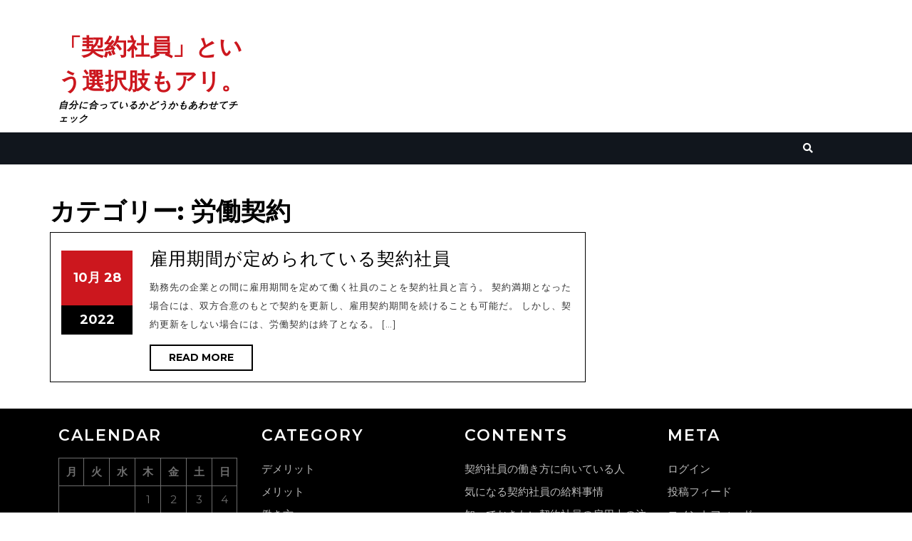

--- FILE ---
content_type: text/html; charset=UTF-8
request_url: http://www.infodigital-biz.com/category/labor-contract/
body_size: 44211
content:
<!DOCTYPE html>

<html dir="ltr" lang="ja"
	prefix="og: https://ogp.me/ns#" >

<head>
  <meta charset="UTF-8">
  <meta name="viewport" content="width=device-width">
  <title>労働契約 - 「契約社員」という選択肢もアリ。</title>

		<!-- All in One SEO 4.2.7.1 - aioseo.com -->
		<meta name="robots" content="max-image-preview:large" />
		<link rel="canonical" href="http://www.infodigital-biz.com/category/labor-contract/" />
		<meta name="generator" content="All in One SEO (AIOSEO) 4.2.7.1 " />
		<script type="application/ld+json" class="aioseo-schema">
			{"@context":"https:\/\/schema.org","@graph":[{"@type":"BreadcrumbList","@id":"http:\/\/www.infodigital-biz.com\/category\/labor-contract\/#breadcrumblist","itemListElement":[{"@type":"ListItem","@id":"http:\/\/www.infodigital-biz.com\/#listItem","position":1,"item":{"@type":"WebPage","@id":"http:\/\/www.infodigital-biz.com\/","name":"\u30db\u30fc\u30e0","description":"\u5951\u7d04\u793e\u54e1\u306b\u306f\u3001\u30e1\u30ea\u30c3\u30c8\u30fb\u30c7\u30e1\u30ea\u30c3\u30c8\u3069\u3061\u3089\u3082\u3042\u308b\u304c\u3001\u305d\u308c\u3082\u8e0f\u307e\u3048\u3066\u5951\u7d04\u793e\u54e1\u304c\u5411\u3044\u3066\u308b\u4eba\u306b\u306f\u7279\u5fb4\u304c\u3042\u308b\u3002\u5951\u7d04\u793e\u54e1\u306f\u90e8\u7f72\u79fb\u52d5\u306a\u3069\u304c\u306a\u304f\u3001\u3072\u3068\u3064\u306e\u8077\u7a2e\u306b\u9650\u5b9a\u3057\u3066\u50cd\u304f\u3053\u3068\u304c\u3067\u304d\u308b\u306e\u3067\u5c02\u9580\u7684\u306a\u77e5\u8b58\u3084\u7d4c\u9a13\u306a\u3069\u306e\u30b9\u30ad\u30eb\u3092\u6301\u3063\u3066\u3044\u308b\u4eba\u306b\u5411\u3044\u3066\u3044\u308b\u3068\u3044\u3048\u308b\u3002","url":"http:\/\/www.infodigital-biz.com\/"},"nextItem":"http:\/\/www.infodigital-biz.com\/category\/labor-contract\/#listItem"},{"@type":"ListItem","@id":"http:\/\/www.infodigital-biz.com\/category\/labor-contract\/#listItem","position":2,"item":{"@type":"WebPage","@id":"http:\/\/www.infodigital-biz.com\/category\/labor-contract\/","name":"\u52b4\u50cd\u5951\u7d04","url":"http:\/\/www.infodigital-biz.com\/category\/labor-contract\/"},"previousItem":"http:\/\/www.infodigital-biz.com\/#listItem"}]},{"@type":"CollectionPage","@id":"http:\/\/www.infodigital-biz.com\/category\/labor-contract\/#collectionpage","url":"http:\/\/www.infodigital-biz.com\/category\/labor-contract\/","name":"\u52b4\u50cd\u5951\u7d04 - \u300c\u5951\u7d04\u793e\u54e1\u300d\u3068\u3044\u3046\u9078\u629e\u80a2\u3082\u30a2\u30ea\u3002","inLanguage":"ja","isPartOf":{"@id":"http:\/\/www.infodigital-biz.com\/#website"},"breadcrumb":{"@id":"http:\/\/www.infodigital-biz.com\/category\/labor-contract\/#breadcrumblist"}},{"@type":"Organization","@id":"http:\/\/www.infodigital-biz.com\/#organization","name":"\u300c\u5951\u7d04\u793e\u54e1\u300d\u3068\u3044\u3046\u9078\u629e\u80a2\u3082\u30a2\u30ea\u3002","url":"http:\/\/www.infodigital-biz.com\/"},{"@type":"WebSite","@id":"http:\/\/www.infodigital-biz.com\/#website","url":"http:\/\/www.infodigital-biz.com\/","name":"\u300c\u5951\u7d04\u793e\u54e1\u300d\u3068\u3044\u3046\u9078\u629e\u80a2\u3082\u30a2\u30ea\u3002","description":"\u81ea\u5206\u306b\u5408\u3063\u3066\u3044\u308b\u304b\u3069\u3046\u304b\u3082\u3042\u308f\u305b\u3066\u30c1\u30a7\u30c3\u30af","inLanguage":"ja","publisher":{"@id":"http:\/\/www.infodigital-biz.com\/#organization"}}]}
		</script>
		<!-- All in One SEO -->

<link rel='dns-prefetch' href='//fonts.googleapis.com' />
<link rel="alternate" type="application/rss+xml" title="「契約社員」という選択肢もアリ。 &raquo; フィード" href="http://www.infodigital-biz.com/feed/" />
<link rel="alternate" type="application/rss+xml" title="「契約社員」という選択肢もアリ。 &raquo; コメントフィード" href="http://www.infodigital-biz.com/comments/feed/" />
<link rel="alternate" type="application/rss+xml" title="「契約社員」という選択肢もアリ。 &raquo; 労働契約 カテゴリーのフィード" href="http://www.infodigital-biz.com/category/labor-contract/feed/" />
<style id='wp-img-auto-sizes-contain-inline-css' type='text/css'>
img:is([sizes=auto i],[sizes^="auto," i]){contain-intrinsic-size:3000px 1500px}
/*# sourceURL=wp-img-auto-sizes-contain-inline-css */
</style>
<style id='wp-emoji-styles-inline-css' type='text/css'>

	img.wp-smiley, img.emoji {
		display: inline !important;
		border: none !important;
		box-shadow: none !important;
		height: 1em !important;
		width: 1em !important;
		margin: 0 0.07em !important;
		vertical-align: -0.1em !important;
		background: none !important;
		padding: 0 !important;
	}
/*# sourceURL=wp-emoji-styles-inline-css */
</style>
<style id='wp-block-library-inline-css' type='text/css'>
:root{--wp-block-synced-color:#7a00df;--wp-block-synced-color--rgb:122,0,223;--wp-bound-block-color:var(--wp-block-synced-color);--wp-editor-canvas-background:#ddd;--wp-admin-theme-color:#007cba;--wp-admin-theme-color--rgb:0,124,186;--wp-admin-theme-color-darker-10:#006ba1;--wp-admin-theme-color-darker-10--rgb:0,107,160.5;--wp-admin-theme-color-darker-20:#005a87;--wp-admin-theme-color-darker-20--rgb:0,90,135;--wp-admin-border-width-focus:2px}@media (min-resolution:192dpi){:root{--wp-admin-border-width-focus:1.5px}}.wp-element-button{cursor:pointer}:root .has-very-light-gray-background-color{background-color:#eee}:root .has-very-dark-gray-background-color{background-color:#313131}:root .has-very-light-gray-color{color:#eee}:root .has-very-dark-gray-color{color:#313131}:root .has-vivid-green-cyan-to-vivid-cyan-blue-gradient-background{background:linear-gradient(135deg,#00d084,#0693e3)}:root .has-purple-crush-gradient-background{background:linear-gradient(135deg,#34e2e4,#4721fb 50%,#ab1dfe)}:root .has-hazy-dawn-gradient-background{background:linear-gradient(135deg,#faaca8,#dad0ec)}:root .has-subdued-olive-gradient-background{background:linear-gradient(135deg,#fafae1,#67a671)}:root .has-atomic-cream-gradient-background{background:linear-gradient(135deg,#fdd79a,#004a59)}:root .has-nightshade-gradient-background{background:linear-gradient(135deg,#330968,#31cdcf)}:root .has-midnight-gradient-background{background:linear-gradient(135deg,#020381,#2874fc)}:root{--wp--preset--font-size--normal:16px;--wp--preset--font-size--huge:42px}.has-regular-font-size{font-size:1em}.has-larger-font-size{font-size:2.625em}.has-normal-font-size{font-size:var(--wp--preset--font-size--normal)}.has-huge-font-size{font-size:var(--wp--preset--font-size--huge)}.has-text-align-center{text-align:center}.has-text-align-left{text-align:left}.has-text-align-right{text-align:right}.has-fit-text{white-space:nowrap!important}#end-resizable-editor-section{display:none}.aligncenter{clear:both}.items-justified-left{justify-content:flex-start}.items-justified-center{justify-content:center}.items-justified-right{justify-content:flex-end}.items-justified-space-between{justify-content:space-between}.screen-reader-text{border:0;clip-path:inset(50%);height:1px;margin:-1px;overflow:hidden;padding:0;position:absolute;width:1px;word-wrap:normal!important}.screen-reader-text:focus{background-color:#ddd;clip-path:none;color:#444;display:block;font-size:1em;height:auto;left:5px;line-height:normal;padding:15px 23px 14px;text-decoration:none;top:5px;width:auto;z-index:100000}html :where(.has-border-color){border-style:solid}html :where([style*=border-top-color]){border-top-style:solid}html :where([style*=border-right-color]){border-right-style:solid}html :where([style*=border-bottom-color]){border-bottom-style:solid}html :where([style*=border-left-color]){border-left-style:solid}html :where([style*=border-width]){border-style:solid}html :where([style*=border-top-width]){border-top-style:solid}html :where([style*=border-right-width]){border-right-style:solid}html :where([style*=border-bottom-width]){border-bottom-style:solid}html :where([style*=border-left-width]){border-left-style:solid}html :where(img[class*=wp-image-]){height:auto;max-width:100%}:where(figure){margin:0 0 1em}html :where(.is-position-sticky){--wp-admin--admin-bar--position-offset:var(--wp-admin--admin-bar--height,0px)}@media screen and (max-width:600px){html :where(.is-position-sticky){--wp-admin--admin-bar--position-offset:0px}}

/*# sourceURL=wp-block-library-inline-css */
</style><style id='global-styles-inline-css' type='text/css'>
:root{--wp--preset--aspect-ratio--square: 1;--wp--preset--aspect-ratio--4-3: 4/3;--wp--preset--aspect-ratio--3-4: 3/4;--wp--preset--aspect-ratio--3-2: 3/2;--wp--preset--aspect-ratio--2-3: 2/3;--wp--preset--aspect-ratio--16-9: 16/9;--wp--preset--aspect-ratio--9-16: 9/16;--wp--preset--color--black: #000000;--wp--preset--color--cyan-bluish-gray: #abb8c3;--wp--preset--color--white: #ffffff;--wp--preset--color--pale-pink: #f78da7;--wp--preset--color--vivid-red: #cf2e2e;--wp--preset--color--luminous-vivid-orange: #ff6900;--wp--preset--color--luminous-vivid-amber: #fcb900;--wp--preset--color--light-green-cyan: #7bdcb5;--wp--preset--color--vivid-green-cyan: #00d084;--wp--preset--color--pale-cyan-blue: #8ed1fc;--wp--preset--color--vivid-cyan-blue: #0693e3;--wp--preset--color--vivid-purple: #9b51e0;--wp--preset--gradient--vivid-cyan-blue-to-vivid-purple: linear-gradient(135deg,rgb(6,147,227) 0%,rgb(155,81,224) 100%);--wp--preset--gradient--light-green-cyan-to-vivid-green-cyan: linear-gradient(135deg,rgb(122,220,180) 0%,rgb(0,208,130) 100%);--wp--preset--gradient--luminous-vivid-amber-to-luminous-vivid-orange: linear-gradient(135deg,rgb(252,185,0) 0%,rgb(255,105,0) 100%);--wp--preset--gradient--luminous-vivid-orange-to-vivid-red: linear-gradient(135deg,rgb(255,105,0) 0%,rgb(207,46,46) 100%);--wp--preset--gradient--very-light-gray-to-cyan-bluish-gray: linear-gradient(135deg,rgb(238,238,238) 0%,rgb(169,184,195) 100%);--wp--preset--gradient--cool-to-warm-spectrum: linear-gradient(135deg,rgb(74,234,220) 0%,rgb(151,120,209) 20%,rgb(207,42,186) 40%,rgb(238,44,130) 60%,rgb(251,105,98) 80%,rgb(254,248,76) 100%);--wp--preset--gradient--blush-light-purple: linear-gradient(135deg,rgb(255,206,236) 0%,rgb(152,150,240) 100%);--wp--preset--gradient--blush-bordeaux: linear-gradient(135deg,rgb(254,205,165) 0%,rgb(254,45,45) 50%,rgb(107,0,62) 100%);--wp--preset--gradient--luminous-dusk: linear-gradient(135deg,rgb(255,203,112) 0%,rgb(199,81,192) 50%,rgb(65,88,208) 100%);--wp--preset--gradient--pale-ocean: linear-gradient(135deg,rgb(255,245,203) 0%,rgb(182,227,212) 50%,rgb(51,167,181) 100%);--wp--preset--gradient--electric-grass: linear-gradient(135deg,rgb(202,248,128) 0%,rgb(113,206,126) 100%);--wp--preset--gradient--midnight: linear-gradient(135deg,rgb(2,3,129) 0%,rgb(40,116,252) 100%);--wp--preset--font-size--small: 13px;--wp--preset--font-size--medium: 20px;--wp--preset--font-size--large: 36px;--wp--preset--font-size--x-large: 42px;--wp--preset--spacing--20: 0.44rem;--wp--preset--spacing--30: 0.67rem;--wp--preset--spacing--40: 1rem;--wp--preset--spacing--50: 1.5rem;--wp--preset--spacing--60: 2.25rem;--wp--preset--spacing--70: 3.38rem;--wp--preset--spacing--80: 5.06rem;--wp--preset--shadow--natural: 6px 6px 9px rgba(0, 0, 0, 0.2);--wp--preset--shadow--deep: 12px 12px 50px rgba(0, 0, 0, 0.4);--wp--preset--shadow--sharp: 6px 6px 0px rgba(0, 0, 0, 0.2);--wp--preset--shadow--outlined: 6px 6px 0px -3px rgb(255, 255, 255), 6px 6px rgb(0, 0, 0);--wp--preset--shadow--crisp: 6px 6px 0px rgb(0, 0, 0);}:where(.is-layout-flex){gap: 0.5em;}:where(.is-layout-grid){gap: 0.5em;}body .is-layout-flex{display: flex;}.is-layout-flex{flex-wrap: wrap;align-items: center;}.is-layout-flex > :is(*, div){margin: 0;}body .is-layout-grid{display: grid;}.is-layout-grid > :is(*, div){margin: 0;}:where(.wp-block-columns.is-layout-flex){gap: 2em;}:where(.wp-block-columns.is-layout-grid){gap: 2em;}:where(.wp-block-post-template.is-layout-flex){gap: 1.25em;}:where(.wp-block-post-template.is-layout-grid){gap: 1.25em;}.has-black-color{color: var(--wp--preset--color--black) !important;}.has-cyan-bluish-gray-color{color: var(--wp--preset--color--cyan-bluish-gray) !important;}.has-white-color{color: var(--wp--preset--color--white) !important;}.has-pale-pink-color{color: var(--wp--preset--color--pale-pink) !important;}.has-vivid-red-color{color: var(--wp--preset--color--vivid-red) !important;}.has-luminous-vivid-orange-color{color: var(--wp--preset--color--luminous-vivid-orange) !important;}.has-luminous-vivid-amber-color{color: var(--wp--preset--color--luminous-vivid-amber) !important;}.has-light-green-cyan-color{color: var(--wp--preset--color--light-green-cyan) !important;}.has-vivid-green-cyan-color{color: var(--wp--preset--color--vivid-green-cyan) !important;}.has-pale-cyan-blue-color{color: var(--wp--preset--color--pale-cyan-blue) !important;}.has-vivid-cyan-blue-color{color: var(--wp--preset--color--vivid-cyan-blue) !important;}.has-vivid-purple-color{color: var(--wp--preset--color--vivid-purple) !important;}.has-black-background-color{background-color: var(--wp--preset--color--black) !important;}.has-cyan-bluish-gray-background-color{background-color: var(--wp--preset--color--cyan-bluish-gray) !important;}.has-white-background-color{background-color: var(--wp--preset--color--white) !important;}.has-pale-pink-background-color{background-color: var(--wp--preset--color--pale-pink) !important;}.has-vivid-red-background-color{background-color: var(--wp--preset--color--vivid-red) !important;}.has-luminous-vivid-orange-background-color{background-color: var(--wp--preset--color--luminous-vivid-orange) !important;}.has-luminous-vivid-amber-background-color{background-color: var(--wp--preset--color--luminous-vivid-amber) !important;}.has-light-green-cyan-background-color{background-color: var(--wp--preset--color--light-green-cyan) !important;}.has-vivid-green-cyan-background-color{background-color: var(--wp--preset--color--vivid-green-cyan) !important;}.has-pale-cyan-blue-background-color{background-color: var(--wp--preset--color--pale-cyan-blue) !important;}.has-vivid-cyan-blue-background-color{background-color: var(--wp--preset--color--vivid-cyan-blue) !important;}.has-vivid-purple-background-color{background-color: var(--wp--preset--color--vivid-purple) !important;}.has-black-border-color{border-color: var(--wp--preset--color--black) !important;}.has-cyan-bluish-gray-border-color{border-color: var(--wp--preset--color--cyan-bluish-gray) !important;}.has-white-border-color{border-color: var(--wp--preset--color--white) !important;}.has-pale-pink-border-color{border-color: var(--wp--preset--color--pale-pink) !important;}.has-vivid-red-border-color{border-color: var(--wp--preset--color--vivid-red) !important;}.has-luminous-vivid-orange-border-color{border-color: var(--wp--preset--color--luminous-vivid-orange) !important;}.has-luminous-vivid-amber-border-color{border-color: var(--wp--preset--color--luminous-vivid-amber) !important;}.has-light-green-cyan-border-color{border-color: var(--wp--preset--color--light-green-cyan) !important;}.has-vivid-green-cyan-border-color{border-color: var(--wp--preset--color--vivid-green-cyan) !important;}.has-pale-cyan-blue-border-color{border-color: var(--wp--preset--color--pale-cyan-blue) !important;}.has-vivid-cyan-blue-border-color{border-color: var(--wp--preset--color--vivid-cyan-blue) !important;}.has-vivid-purple-border-color{border-color: var(--wp--preset--color--vivid-purple) !important;}.has-vivid-cyan-blue-to-vivid-purple-gradient-background{background: var(--wp--preset--gradient--vivid-cyan-blue-to-vivid-purple) !important;}.has-light-green-cyan-to-vivid-green-cyan-gradient-background{background: var(--wp--preset--gradient--light-green-cyan-to-vivid-green-cyan) !important;}.has-luminous-vivid-amber-to-luminous-vivid-orange-gradient-background{background: var(--wp--preset--gradient--luminous-vivid-amber-to-luminous-vivid-orange) !important;}.has-luminous-vivid-orange-to-vivid-red-gradient-background{background: var(--wp--preset--gradient--luminous-vivid-orange-to-vivid-red) !important;}.has-very-light-gray-to-cyan-bluish-gray-gradient-background{background: var(--wp--preset--gradient--very-light-gray-to-cyan-bluish-gray) !important;}.has-cool-to-warm-spectrum-gradient-background{background: var(--wp--preset--gradient--cool-to-warm-spectrum) !important;}.has-blush-light-purple-gradient-background{background: var(--wp--preset--gradient--blush-light-purple) !important;}.has-blush-bordeaux-gradient-background{background: var(--wp--preset--gradient--blush-bordeaux) !important;}.has-luminous-dusk-gradient-background{background: var(--wp--preset--gradient--luminous-dusk) !important;}.has-pale-ocean-gradient-background{background: var(--wp--preset--gradient--pale-ocean) !important;}.has-electric-grass-gradient-background{background: var(--wp--preset--gradient--electric-grass) !important;}.has-midnight-gradient-background{background: var(--wp--preset--gradient--midnight) !important;}.has-small-font-size{font-size: var(--wp--preset--font-size--small) !important;}.has-medium-font-size{font-size: var(--wp--preset--font-size--medium) !important;}.has-large-font-size{font-size: var(--wp--preset--font-size--large) !important;}.has-x-large-font-size{font-size: var(--wp--preset--font-size--x-large) !important;}
/*# sourceURL=global-styles-inline-css */
</style>

<style id='classic-theme-styles-inline-css' type='text/css'>
/*! This file is auto-generated */
.wp-block-button__link{color:#fff;background-color:#32373c;border-radius:9999px;box-shadow:none;text-decoration:none;padding:calc(.667em + 2px) calc(1.333em + 2px);font-size:1.125em}.wp-block-file__button{background:#32373c;color:#fff;text-decoration:none}
/*# sourceURL=/wp-includes/css/classic-themes.min.css */
</style>
<link rel='stylesheet' id='vw-magazine-font-css' href='//fonts.googleapis.com/css?family=ABeeZee%3A400%2C400i%7CAbril+Fatface%7CAcme%7CAllura%3A400%7CAnton%7CArchitects+Daughter%7CArchivo%3A100%2C100i%2C200%2C200i%2C300%2C300i%2C400%2C400i%2C500%2C500i%2C600%2C600i%2C700%2C700i%2C800%2C800i%2C900%2C900i%7CArimo%3A400%2C400i%2C500%2C500i%2C600%2C600i%2C700%2C700i%7CArsenal%3A400%2C400i%2C700%2C700i%7CArvo%3A400%2C400i%2C700%2C700i%7CAlegreya%3A400%2C400i%2C500%2C500i%2C600%2C600i%2C700%2C700i%2C800%2C800i%2C900%2C900i%7CAlfa+Slab+One%7CAveria+Serif+Libre%3A300%2C300i%2C400%2C400i%2C700%2C700i%7CBangers%7CBoogaloo%7CBad+Script%7CBarlow+Condensed%3A100%2C100i%2C200%2C200i%2C300%2C300i%2C400%2C400i%2C500%2C500i%2C600%2C600i%2C700%2C700i%2C800%2C800i%2C900%2C900i%7CBitter%3A100%2C100i%2C200%2C200i%2C300%2C300i%2C400%2C400i%2C500%2C500i%2C600%2C600i%2C700%2C700i%2C800%2C800i%2C900%2C900i%7CBree+Serif%7CBenchNine%3A300%2C400%2C700%7CCabin%3A400%2C400i%2C500%2C500i%2C600%2C600i%2C700%2C700i%7CCardo%3A400%2C400i%2C700%7CCourgette%7CCaveat+Brush%3A400%7CCherry+Swash%3A400%2C700%7CCormorant+Garamond%3A300%2C300i%2C400%2C400i%2C500%2C500i%2C600%2C600i%2C700%2C700i%7CCrimson+Text%3A400%2C400i%2C600%2C600i%2C700%2C700i%7CCuprum%3A400%2C400i%2C500%2C500i%2C600%2C600i%2C700%2C700i%7CCookie%7CComing+Soon%7CCharm%3A400%2C700%7CChewy%7CDays+One%7CDosis%3A200%2C300%2C400%2C500%2C600%2C700%2C800%7CEB+Garamond%3A400%2C400i%2C500%2C500i%2C600%2C600i%2C700%2C700i%2C800%2C800i%7CEconomica%3A400%2C400i%2C700%2C700i%7CExo+2%3A100%2C100i%2C200%2C200i%2C300%2C300i%2C400%2C400i%2C500%2C500i%2C600%2C600i%2C700%2C700i%2C800%2C800i%2C900%2C900i%7CFira+Sans%3A100%2C100i%2C200%2C200i%2C300%2C300i%2C400%2C400i%2C500%2C500i%2C600%2C600i%2C700%2C700i%2C800%2C800i%2C900%2C900i%7CFredoka+One%7CFjalla+One%7CFrancois+One%7CFrank+Ruhl+Libre%3A300%2C400%2C500%2C700%2C900%7CGabriela%3A400%7CGloria+Hallelujah%7CGreat+Vibes%7CHandlee%7CHammersmith+One%7CHeebo%3A100%2C200%2C300%2C400%2C500%2C700%2C800%2C900%7CHind%3A300%2C400%2C500%2C600%2C700%7CInconsolata%3A200%2C300%2C400%2C500%2C600%2C700%2C800%2C900%7CIndie+Flower%7CIM+Fell+English+SC%7CJulius+Sans+One%7CJomhuria%3A400%7CJosefin+Slab%3A100%2C100i%2C200%2C200i%2C300%2C300i%2C400%2C400i%2C500%2C500i%2C600%2C600i%2C700%2C700i%7CJosefin+Sans%3A100%2C100i%2C200%2C200i%2C300%2C300i%2C400%2C400i%2C500%2C500i%2C600%2C600i%2C700%2C700i%7CJost%3A100%2C100i%2C200%2C200i%2C300%2C300i%2C400%2C400i%2C500%2C500i%2C600%2C600i%2C700%2C700i%2C800%2C800i%2C900%2C900i%7CKanit%3A100%2C100i%2C200%2C200i%2C300%2C300i%2C400%2C400i%2C500%2C500i%2C600%2C600i%2C700%2C700i%2C800%2C800i%2C900%2C900i%7CKrub%3A200%2C200i%2C300%2C300i%2C400%2C400i%2C500%2C500i%2C600%2C600i%2C700%2C700i%7CLobster%7CLato%3A100%2C100i%2C300%2C300i%2C400%2C400i%2C700%2C700i%2C900%2C900i%7CLora%3A400%2C400i%2C500%2C500i%2C600%2C600i%2C700%2C700i%7CLibre+Baskerville%3A400%2C400i%2C700%7CLobster+Two%3A400%2C400i%2C700%2C700i%7CMerriweather%3A300%2C300i%2C400%2C400i%2C700%2C700i%2C900%2C900i%7CMarck+Script%7CMarcellus%3A400%7CMerienda+One%3A400%7CMonda%3A400%2C700%7CMontserrat%3A100%2C100i%2C200%2C200i%2C300%2C300i%2C400%2C400i%2C500%2C500i%2C600%2C600i%2C700%2C700i%2C800%2C800i%2C900%2C900i%7CMuli%7CMulish%3A200%2C200i%2C300%2C300i%2C400%2C400i%2C500%2C500i%2C600%2C600i%2C700%2C700i%2C800%2C800i%2C900%2C900i%7CNoto+Serif%3A400%2C400i%2C700%2C700i%7CNunito+Sans%3A200%2C200i%2C300%2C300i%2C400%2C400i%2C600%2C600i%2C700%2C700i%2C800%2C800i%2C900%2C900i%7COpen+Sans%3A300%2C300i%2C400%2C400i%2C600%2C600i%2C700%2C700i%2C800%2C800i%7COverpass%3A100%2C100i%2C200%2C200i%2C300%2C300i%2C400%2C400i%2C500%2C500i%2C600%2C600i%2C700%2C700i%2C800%2C800i%2C900%2C900i%7COverpass+Mono%3A300%2C400%2C500%2C600%2C700%7COxygen%3A300%2C400%2C700%7COswald%3A200%2C300%2C400%2C500%2C600%2C700%7COrbitron%3A400%2C500%2C600%2C700%2C800%2C900%7CPatua+One%7CPacifico%7CPadauk%3A400%2C700%7CPlayball%3A400%7CPlayfair+Display%3A400%2C400i%2C500%2C500i%2C600%2C600i%2C700%2C700i%2C800%2C800i%2C900%2C900i%7CPrompt%3A100%2C100i%2C200%2C200i%2C300%2C300i%2C400%2C400i%2C500%2C500i%2C600%2C600i%2C700%2C700i%2C800%2C800i%2C900%2C900i%7CPT+Sans%3A400%2C400i%2C700%2C700i%7CPT+Serif%3A400%2C400i%2C700%2C700i%7CPhilosopher%3A400%2C400i%2C700%2C700i%7CPermanent+Marker%7CPoiret+One%7CPoppins%3A100%2C100i%2C200%2C200i%2C300%2C300i%2C400%2C400i%2C500%2C500i%2C600%2C600i%2C700%2C700i%2C800%2C800i%2C900%2C900i%7CPrata%3A400%7CQuicksand%3A300%2C400%2C500%2C600%2C700%7CQuattrocento+Sans%3A400%2C400i%2C700%2C700i%7CRaleway%3A100%2C100i%2C200%2C200i%2C300%2C300i%2C400%2C400i%2C500%2C500i%2C600%2C600i%2C700%2C700i%2C800%2C800i%2C900%2C900i%7CRubik%3A300%2C300i%2C400%2C400i%2C500%2C500i%2C600%2C600i%2C700%2C700i%2C800%2C800i%2C900%2C900i%7CRoboto%3A100%2C100i%2C300%2C300i%2C400%2C400i%2C500%2C500i%2C700%2C700i%2C900%2C900i%7CRoboto+Condensed%3A300%2C300i%2C400%2C400i%2C700%2C700i%7CRokkitt%3A100%2C200%2C300%2C400%2C500%2C600%2C700%2C800%2C900%7CRusso+One%7CRighteous%7CSaira%3A100%2C100i%2C200%2C200i%2C300%2C300i%2C400%2C400i%2C500%2C500i%2C600%2C600i%2C700%2C700i%2C800%2C800i%2C900%2C900i%7CSatisfy%7CSen%3A400%2C700%2C800%7CSlabo%7CSource+Sans+Pro%3A200%2C200i%2C300%2C300i%2C400%2C400i%2C600%2C600i%2C700%2C700i%2C900%2C900i%7CShadows+Into+Light+Two%7CShadows+Into+Light%7CSacramento%7CSail%3A400%7CShrikhand%7CSpartan%3A100%2C200%2C300%2C400%2C500%2C600%2C700%2C800%2C900%7CStaatliches%7CStylish%3A400%7CTangerine%3A400%2C700%7CTitillium+Web%3A200%2C200i%2C300%2C300i%2C400%2C400i%2C600%2C600i%2C700%2C700i%2C900%7CTrirong%3A100%2C100i%2C200%2C200i%2C300%2C300i%2C400%2C400i%2C500%2C500i%2C600%2C600i%2C700%2C700i%2C800%2C800i%2C900%2C900i%7CUbuntu%3A300%2C300i%2C400%2C400i%2C500%2C500i%2C700%2C700i%7CUnica+One%7CVT323%7CVarela+Round%7CVampiro+One%7CVollkorn%3A400%2C400i%2C500%2C500i%2C600%2C600i%2C700%2C700i%2C800%2C800i%2C900%2C900i%7CVolkhov%3A400%2C400i%2C700%2C700i%7CWork+Sans%3A100%2C100i%2C200%2C200i%2C300%2C300i%2C400%2C400i%2C500%2C500i%2C600%2C600i%2C700%2C700i%2C800%2C800i%2C900%2C900i%7CYanone+Kaffeesatz%3A200%2C300%2C400%2C500%2C600%2C700%7CZCOOL+XiaoWei&#038;ver=6.9' type='text/css' media='all' />
<link rel='stylesheet' id='vw-magazine-block-style-css' href='http://www.infodigital-biz.com/wp-content/themes/vw-magazine/css/blocks.css?ver=6.9' type='text/css' media='all' />
<link rel='stylesheet' id='bootstrap-style-css' href='http://www.infodigital-biz.com/wp-content/themes/vw-magazine/css/bootstrap.css?ver=6.9' type='text/css' media='all' />
<link rel='stylesheet' id='vw-magazine-block-patterns-style-frontend-css' href='http://www.infodigital-biz.com/wp-content/themes/vw-magazine/inc/block-patterns/css/block-frontend.css?ver=6.9' type='text/css' media='all' />
<link rel='stylesheet' id='vw-magazine-basic-style-css' href='http://www.infodigital-biz.com/wp-content/themes/vw-magazine/style.css?ver=6.9' type='text/css' media='all' />
<style id='vw-magazine-basic-style-inline-css' type='text/css'>
body{max-width: 100%;}.page-template-custom-home-page #header{margin-bottom: 20px;}#header-top{margin-top: 32px;}.post-main-box{}.post-main-box h2{padding:0;}.new-text p{margin-top:10px;}.blogbutton-small{margin: 0; display: inline-block;}@media screen and (max-width:575px) {#top-bar{display:none;} }@media screen and (max-width:575px){.header-fixed{position:static;} }@media screen and (max-width:575px) {.sidebar{display:block;} }@media screen and (max-width:575px) {.scrollup i{visibility:visible !important;} }.main-navigation a{}.footer h3, .footer h3 .wp-block-search .wp-block-search__label{text-align: left;}.footer li{text-align: left;}.woocommerce ul.products li.product .onsale{left: auto; right: 0;}.woocommerce span.onsale{border-radius: 100px;}
/*# sourceURL=vw-magazine-basic-style-inline-css */
</style>
<link rel='stylesheet' id='vw-magazine-effect-css' href='http://www.infodigital-biz.com/wp-content/themes/vw-magazine/css/effect.css?ver=6.9' type='text/css' media='all' />
<link rel='stylesheet' id='font-awesome-css-css' href='http://www.infodigital-biz.com/wp-content/themes/vw-magazine/css/fontawesome-all.css?ver=6.9' type='text/css' media='all' />
<link rel='stylesheet' id='owl-carousel-css-css' href='http://www.infodigital-biz.com/wp-content/themes/vw-magazine/css/owl.carousel.css?ver=6.9' type='text/css' media='all' />
<link rel='stylesheet' id='vw-magazine-animate-css-css' href='http://www.infodigital-biz.com/wp-content/themes/vw-magazine/css/animate.css?ver=6.9' type='text/css' media='all' />
<link rel='stylesheet' id='dashicons-css' href='http://www.infodigital-biz.com/wp-includes/css/dashicons.min.css?ver=6.9' type='text/css' media='all' />
<script type="text/javascript" src="http://www.infodigital-biz.com/wp-includes/js/jquery/jquery.min.js?ver=3.7.1" id="jquery-core-js"></script>
<script type="text/javascript" src="http://www.infodigital-biz.com/wp-includes/js/jquery/jquery-migrate.min.js?ver=3.4.1" id="jquery-migrate-js"></script>
<script type="text/javascript" src="http://www.infodigital-biz.com/wp-content/themes/vw-magazine/js/custom.js?ver=6.9" id="vw-magazine-custom-scripts-jquery-js"></script>
<script type="text/javascript" src="http://www.infodigital-biz.com/wp-content/themes/vw-magazine/js/jquery.scrollslider.js?ver=6.9" id="scrollslider-jquery-js"></script>
<script type="text/javascript" src="http://www.infodigital-biz.com/wp-content/themes/vw-magazine/js/owl.carousel.js?ver=6.9" id="owl-carousel-jquery-js"></script>
<script type="text/javascript" src="http://www.infodigital-biz.com/wp-content/themes/vw-magazine/js/wow.js?ver=6.9" id="vw-magazine-jquery-wow-js"></script>
<link rel="https://api.w.org/" href="http://www.infodigital-biz.com/wp-json/" /><link rel="alternate" title="JSON" type="application/json" href="http://www.infodigital-biz.com/wp-json/wp/v2/categories/4" /><link rel="EditURI" type="application/rsd+xml" title="RSD" href="http://www.infodigital-biz.com/xmlrpc.php?rsd" />
<meta name="generator" content="WordPress 6.9" />
</head>

<body class="archive category category-labor-contract category-4 wp-embed-responsive wp-theme-vw-magazine">

<header role="banner">
  <a class="screen-reader-text skip-link" href="#maincontent">Skip to content</a>
	<div id="header-top">
<div class="container">
  <div class="row">
    <div class="col-lg-3 col-md-4 align-self-center">
      <div class="logo">
                                                        <p class="site-title"><a href="http://www.infodigital-biz.com/" rel="home">「契約社員」という選択肢もアリ。</a></p>
                                                        <p class="site-description">
            自分に合っているかどうかもあわせてチェック          </p>
                  </div>
  </div>
            <div class="col-lg-5 col-md-12 align-self-center">
      <div class="top-banner ">
              </div>
    </div>
  </div>
</div>
</div>	 
<div id="header" class="menubar">
  <div class="header-menu close-sticky ">
    <div class="container">
      <div class="row">
        <div class="col-md-10 col-lg-11 col-6">
                    <div id="mySidenav" class="nav sidenav">
            <nav id="site-navigation" class="main-navigation" role="navigation" aria-label="Top Menu">
                            <a href="javascript:void(0)" class="closebtn mobile-menu" onclick="vw_magazine_menu_close_nav()"><i class="fas fa-times"></i><span class="screen-reader-text">Close Button</span></a>
            </nav>
          </div>
        </div>
                  <div class="col-md-2 col-lg-1 col-6">
            <ul class="search-consult">
              <li class="search-box">
                <span><a href="#"><i class="fas fa-search"></i></a></span>
              </li>
            </ul>
          </div>
              </div>
      <div class="serach_outer">
        <div class="closepop"><a href="#maincontent"><i class="fa fa-window-close"></i></a></div>
        <div class="serach_inner">
          <form method="get" class="search-form" action="http://www.infodigital-biz.com/">
	<label>
		<span class="screen-reader-text">Search for:</span>
		<input type="search" class="search-field" placeholder="Search" value="" name="s">
	</label>
	<input type="submit" class="search-submit" value="Search">
</form>        </div>
      </div>
    </div>
  </div>
</div></header>


<main id="maincontent" role="main">
  <div class="middle-align container">
          <div class="row">
        <div id="our-services" class="services col-lg-8 col-md-8">
          <h1 class="page-title">カテゴリー: <span>労働契約</span></h1>          <article id="post-9" class="inner-service post-9 page type-page status-publish hentry category-way-of-working category-labor-contract tag-way-of-working tag-labor-contract">
  <div class="post-main-box wow zoomInDown delay-1000" data-wow-duration="2s">
          <div class="box-image">
          
      </div>
      <div class="row">
                  <div class="col-md-2 col-lg-2">
            <div class="datebox">
              <div class="date-monthwrap">
                <span class="date-month"><a href="http://www.infodigital-biz.com/2022/10/28/">10月<span class="screen-reader-text">2022年10月28日</span></a></span>

                <span class="date-day"><a href="http://www.infodigital-biz.com/2022/10/28/">28<span class="screen-reader-text">2022年10月28日</span></a></span>
              </div>
              <div class="yearwrap">
                <span class="date-year"><a href="http://www.infodigital-biz.com/2022/10/28/">2022<span class="screen-reader-text">2022年10月28日</span></a></span>
              </div>
            </div>
          </div>
                <div class="col-lg-10 col-md-10">
          <h2 class="section-title"><a href="http://www.infodigital-biz.com/%e9%9b%87%e7%94%a8%e6%9c%9f%e9%96%93%e3%81%8c%e5%ae%9a%e3%82%81%e3%82%89%e3%82%8c%e3%81%a6%e3%81%84%e3%82%8b%e5%a5%91%e7%b4%84%e7%a4%be%e5%93%a1/" title="雇用期間が定められている契約社員">雇用期間が定められている契約社員<span class="screen-reader-text">雇用期間が定められている契約社員</span></a></h2>      
          <div class="new-text">
            <div class="entry-content">
              <p>
                                                      勤務先の企業との間に雇用期間を定めて働く社員のことを契約社員と言う。 契約満期となった場合には、双方合意のもとで契約を更新し、雇用契約期間を続けることも可能だ。 しかし、契約更新をしない場合には、労働契約は終了となる。  [&hellip;]                                     
              </p>
            </div>
          </div>
                      <div class="content-bttn">
              <a href="http://www.infodigital-biz.com/%e9%9b%87%e7%94%a8%e6%9c%9f%e9%96%93%e3%81%8c%e5%ae%9a%e3%82%81%e3%82%89%e3%82%8c%e3%81%a6%e3%81%84%e3%82%8b%e5%a5%91%e7%b4%84%e7%a4%be%e5%93%a1/" class="blogbutton-small hvr-sweep-to-right">Read More<span class="screen-reader-text">Read More</span></a>
            </div>
                  </div>
      </div>
      </div>
  <div class="clearfix"></div>
</article>                      <div class="navigation">
                            <div class="clearfix"></div>
            </div>
                  </div>
        <div class="col-lg-4 col-md-4 sidebar" ></div>
      </div>
        <div class="clearfix"></div>
  </div>
</main>

<footer role="contentinfo">
    <div class="copyright-wrapper footer">
        <div class="container">
                        <div class="row">
                <div class="col-md-3 col-sm-3 col-xs-12 footer-block">
                  <aside id="calendar-2" class="widget widget_calendar"><h3 class="widget-title">calendar</h3><div id="calendar_wrap" class="calendar_wrap"><table id="wp-calendar" class="wp-calendar-table">
	<caption>2026年1月</caption>
	<thead>
	<tr>
		<th scope="col" aria-label="月曜日">月</th>
		<th scope="col" aria-label="火曜日">火</th>
		<th scope="col" aria-label="水曜日">水</th>
		<th scope="col" aria-label="木曜日">木</th>
		<th scope="col" aria-label="金曜日">金</th>
		<th scope="col" aria-label="土曜日">土</th>
		<th scope="col" aria-label="日曜日">日</th>
	</tr>
	</thead>
	<tbody>
	<tr>
		<td colspan="3" class="pad">&nbsp;</td><td>1</td><td>2</td><td>3</td><td>4</td>
	</tr>
	<tr>
		<td>5</td><td>6</td><td>7</td><td>8</td><td>9</td><td>10</td><td>11</td>
	</tr>
	<tr>
		<td>12</td><td>13</td><td>14</td><td id="today">15</td><td>16</td><td>17</td><td>18</td>
	</tr>
	<tr>
		<td>19</td><td>20</td><td>21</td><td>22</td><td>23</td><td>24</td><td>25</td>
	</tr>
	<tr>
		<td>26</td><td>27</td><td>28</td><td>29</td><td>30</td><td>31</td>
		<td class="pad" colspan="1">&nbsp;</td>
	</tr>
	</tbody>
	</table><nav aria-label="前と次の月" class="wp-calendar-nav">
		<span class="wp-calendar-nav-prev">&nbsp;</span>
		<span class="pad">&nbsp;</span>
		<span class="wp-calendar-nav-next">&nbsp;</span>
	</nav></div></aside><aside id="tag_cloud-2" class="widget widget_tag_cloud"><h3 class="widget-title">tags</h3><div class="tagcloud"><a href="http://www.infodigital-biz.com/tag/demerit/" class="tag-cloud-link tag-link-14 tag-link-position-1" style="font-size: 8pt;" aria-label="デメリット (1個の項目)">デメリット</a>
<a href="http://www.infodigital-biz.com/tag/merit/" class="tag-cloud-link tag-link-13 tag-link-position-2" style="font-size: 8pt;" aria-label="メリット (1個の項目)">メリット</a>
<a href="http://www.infodigital-biz.com/tag/way-of-working/" class="tag-cloud-link tag-link-11 tag-link-position-3" style="font-size: 8pt;" aria-label="働き方 (1個の項目)">働き方</a>
<a href="http://www.infodigital-biz.com/tag/labor-contract/" class="tag-cloud-link tag-link-12 tag-link-position-4" style="font-size: 8pt;" aria-label="労働契約 (1個の項目)">労働契約</a>
<a href="http://www.infodigital-biz.com/tag/average-salary/" class="tag-cloud-link tag-link-15 tag-link-position-5" style="font-size: 8pt;" aria-label="平均給料 (1個の項目)">平均給料</a>
<a href="http://www.infodigital-biz.com/tag/annual-income/" class="tag-cloud-link tag-link-16 tag-link-position-6" style="font-size: 8pt;" aria-label="年収 (1個の項目)">年収</a>
<a href="http://www.infodigital-biz.com/tag/update/" class="tag-cloud-link tag-link-17 tag-link-position-7" style="font-size: 8pt;" aria-label="更新 (1個の項目)">更新</a>
<a href="http://www.infodigital-biz.com/tag/place-of-employment/" class="tag-cloud-link tag-link-18 tag-link-position-8" style="font-size: 8pt;" aria-label="雇用先 (1個の項目)">雇用先</a></div>
</aside>                </div>
                <div class="col-md-3 col-sm-3 col-xs-12 footer-block">
                    <aside id="categories-2" class="widget widget_categories"><h3 class="widget-title">category</h3>
			<ul>
					<li class="cat-item cat-item-6"><a href="http://www.infodigital-biz.com/category/demerit/">デメリット</a>
</li>
	<li class="cat-item cat-item-5"><a href="http://www.infodigital-biz.com/category/merit/">メリット</a>
</li>
	<li class="cat-item cat-item-3"><a href="http://www.infodigital-biz.com/category/way-of-working/">働き方</a>
</li>
	<li class="cat-item cat-item-4 current-cat"><a aria-current="page" href="http://www.infodigital-biz.com/category/labor-contract/">労働契約</a>
</li>
	<li class="cat-item cat-item-7"><a href="http://www.infodigital-biz.com/category/average-salary/">平均給料</a>
</li>
	<li class="cat-item cat-item-8"><a href="http://www.infodigital-biz.com/category/annual-income/">年収</a>
</li>
	<li class="cat-item cat-item-9"><a href="http://www.infodigital-biz.com/category/update/">更新</a>
</li>
	<li class="cat-item cat-item-10"><a href="http://www.infodigital-biz.com/category/place-of-employment/">雇用先</a>
</li>
			</ul>

			</aside>                </div>
                <div class="col-md-3 col-sm-3 col-xs-12 col-xs-12 footer-block">
                    <aside id="pages-2" class="widget widget_pages"><h3 class="widget-title">contents</h3>
			<ul>
				<li class="page_item page-item-12"><a href="http://www.infodigital-biz.com/">契約社員の働き方に向いている人</a></li>
<li class="page_item page-item-14"><a href="http://www.infodigital-biz.com/%e6%b0%97%e3%81%ab%e3%81%aa%e3%82%8b%e5%a5%91%e7%b4%84%e7%a4%be%e5%93%a1%e3%81%ae%e7%b5%a6%e6%96%99%e4%ba%8b%e6%83%85/">気になる契約社員の給料事情</a></li>
<li class="page_item page-item-16"><a href="http://www.infodigital-biz.com/%e7%9f%a5%e3%81%a3%e3%81%a6%e3%81%8a%e3%81%8d%e3%81%9f%e3%81%84%e5%a5%91%e7%b4%84%e7%a4%be%e5%93%a1%e3%81%ae%e9%9b%87%e7%94%a8%e4%b8%8a%e3%81%ae%e6%b3%a8%e6%84%8f%e7%82%b9/">知っておきたい契約社員の雇用上の注意点</a></li>
<li class="page_item page-item-9"><a href="http://www.infodigital-biz.com/%e9%9b%87%e7%94%a8%e6%9c%9f%e9%96%93%e3%81%8c%e5%ae%9a%e3%82%81%e3%82%89%e3%82%8c%e3%81%a6%e3%81%84%e3%82%8b%e5%a5%91%e7%b4%84%e7%a4%be%e5%93%a1/">雇用期間が定められている契約社員</a></li>
			</ul>

			</aside><aside id="custom_html-2" class="widget_text widget widget_custom_html"><div class="textwidget custom-html-widget"></div></aside>                </div>
                <div class="col-md-3 col-sm-3 col-xs-12 footer-block">
                    <aside id="meta-2" class="widget widget_meta"><h3 class="widget-title">meta</h3>
		<ul>
						<li><a href="http://www.infodigital-biz.com/wp-login.php">ログイン</a></li>
			<li><a href="http://www.infodigital-biz.com/feed/">投稿フィード</a></li>
			<li><a href="http://www.infodigital-biz.com/comments/feed/">コメントフィード</a></li>

			<li><a href="https://ja.wordpress.org/">WordPress.org</a></li>
		</ul>

		</aside>                </div>
            </div>
        </div>
    </div>

    <div class="inner footer-2">
      	<div class="copyright text-center">
            <div class="container">
                <p><a href=https://www.vwthemes.com/themes/free-wordpress-magazine-theme/ target='_blank'>Magazine WordPress Theme</a> By VWthemes </p>
            </div>
                                                  <a href="#" class="scrollup"><i class="fas fa-long-arrow-alt-up"></i><span class="screen-reader-text">Scroll Up</span></a>
                                        	</div>
      	<div class="clear"></div>
    </div>
</footer>

<script type="speculationrules">
{"prefetch":[{"source":"document","where":{"and":[{"href_matches":"/*"},{"not":{"href_matches":["/wp-*.php","/wp-admin/*","/wp-content/uploads/*","/wp-content/*","/wp-content/plugins/*","/wp-content/themes/vw-magazine/*","/*\\?(.+)"]}},{"not":{"selector_matches":"a[rel~=\"nofollow\"]"}},{"not":{"selector_matches":".no-prefetch, .no-prefetch a"}}]},"eagerness":"conservative"}]}
</script>
<script type="text/javascript" src="http://www.infodigital-biz.com/wp-content/themes/vw-magazine/js/bootstrap.js?ver=6.9" id="bootstrap-jquery-js"></script>
<script type="text/javascript" src="http://www.infodigital-biz.com/wp-content/themes/vw-magazine/js/jquery.superfish.js?ver=6.9" id="jquery-superfish-js-js"></script>
<script id="wp-emoji-settings" type="application/json">
{"baseUrl":"https://s.w.org/images/core/emoji/17.0.2/72x72/","ext":".png","svgUrl":"https://s.w.org/images/core/emoji/17.0.2/svg/","svgExt":".svg","source":{"concatemoji":"http://www.infodigital-biz.com/wp-includes/js/wp-emoji-release.min.js?ver=6.9"}}
</script>
<script type="module">
/* <![CDATA[ */
/*! This file is auto-generated */
const a=JSON.parse(document.getElementById("wp-emoji-settings").textContent),o=(window._wpemojiSettings=a,"wpEmojiSettingsSupports"),s=["flag","emoji"];function i(e){try{var t={supportTests:e,timestamp:(new Date).valueOf()};sessionStorage.setItem(o,JSON.stringify(t))}catch(e){}}function c(e,t,n){e.clearRect(0,0,e.canvas.width,e.canvas.height),e.fillText(t,0,0);t=new Uint32Array(e.getImageData(0,0,e.canvas.width,e.canvas.height).data);e.clearRect(0,0,e.canvas.width,e.canvas.height),e.fillText(n,0,0);const a=new Uint32Array(e.getImageData(0,0,e.canvas.width,e.canvas.height).data);return t.every((e,t)=>e===a[t])}function p(e,t){e.clearRect(0,0,e.canvas.width,e.canvas.height),e.fillText(t,0,0);var n=e.getImageData(16,16,1,1);for(let e=0;e<n.data.length;e++)if(0!==n.data[e])return!1;return!0}function u(e,t,n,a){switch(t){case"flag":return n(e,"\ud83c\udff3\ufe0f\u200d\u26a7\ufe0f","\ud83c\udff3\ufe0f\u200b\u26a7\ufe0f")?!1:!n(e,"\ud83c\udde8\ud83c\uddf6","\ud83c\udde8\u200b\ud83c\uddf6")&&!n(e,"\ud83c\udff4\udb40\udc67\udb40\udc62\udb40\udc65\udb40\udc6e\udb40\udc67\udb40\udc7f","\ud83c\udff4\u200b\udb40\udc67\u200b\udb40\udc62\u200b\udb40\udc65\u200b\udb40\udc6e\u200b\udb40\udc67\u200b\udb40\udc7f");case"emoji":return!a(e,"\ud83e\u1fac8")}return!1}function f(e,t,n,a){let r;const o=(r="undefined"!=typeof WorkerGlobalScope&&self instanceof WorkerGlobalScope?new OffscreenCanvas(300,150):document.createElement("canvas")).getContext("2d",{willReadFrequently:!0}),s=(o.textBaseline="top",o.font="600 32px Arial",{});return e.forEach(e=>{s[e]=t(o,e,n,a)}),s}function r(e){var t=document.createElement("script");t.src=e,t.defer=!0,document.head.appendChild(t)}a.supports={everything:!0,everythingExceptFlag:!0},new Promise(t=>{let n=function(){try{var e=JSON.parse(sessionStorage.getItem(o));if("object"==typeof e&&"number"==typeof e.timestamp&&(new Date).valueOf()<e.timestamp+604800&&"object"==typeof e.supportTests)return e.supportTests}catch(e){}return null}();if(!n){if("undefined"!=typeof Worker&&"undefined"!=typeof OffscreenCanvas&&"undefined"!=typeof URL&&URL.createObjectURL&&"undefined"!=typeof Blob)try{var e="postMessage("+f.toString()+"("+[JSON.stringify(s),u.toString(),c.toString(),p.toString()].join(",")+"));",a=new Blob([e],{type:"text/javascript"});const r=new Worker(URL.createObjectURL(a),{name:"wpTestEmojiSupports"});return void(r.onmessage=e=>{i(n=e.data),r.terminate(),t(n)})}catch(e){}i(n=f(s,u,c,p))}t(n)}).then(e=>{for(const n in e)a.supports[n]=e[n],a.supports.everything=a.supports.everything&&a.supports[n],"flag"!==n&&(a.supports.everythingExceptFlag=a.supports.everythingExceptFlag&&a.supports[n]);var t;a.supports.everythingExceptFlag=a.supports.everythingExceptFlag&&!a.supports.flag,a.supports.everything||((t=a.source||{}).concatemoji?r(t.concatemoji):t.wpemoji&&t.twemoji&&(r(t.twemoji),r(t.wpemoji)))});
//# sourceURL=http://www.infodigital-biz.com/wp-includes/js/wp-emoji-loader.min.js
/* ]]> */
</script>
</body>
</html>

--- FILE ---
content_type: text/css
request_url: http://www.infodigital-biz.com/wp-content/themes/vw-magazine/style.css?ver=6.9
body_size: 53431
content:
/*
Theme Name: VW Magazine
Theme URI: https://www.vwthemes.com/themes/free-wordpress-magazine-theme/
Author: VW Themes
Author URI: https://www.vwthemes.com/
Description: VW Magazine WordPress theme is built for online magazines, newspaper and editors. Though the theme is for Magazine and news sites it can also be used as a blogging theme by fashion designers, food and travel bloggers, personal blogs, review site and any creative website, online news publishing sites, content-focused website, dynamic news, newspapers, publishers, fashion and style magazine, childrens magazine, auto magazine, comic book release, ebooks, Filmfare Magazine, VOGUE Magazine, Women's Magazine, graphic novel, portfolio, Outlook Magazine, content publishing site, games, entertainment, video, new portal, photography, games review, fitness magazine, health magazine, professional blog, beauty magazine, lifestyle bloggers, dynamic news, online and gaming magazines, technology and sports bloggers. News portals and editors got the best theme to focus on their content. This minimalist theme is clean and beautiful. Its user-friendly interface caters to smooth navigation. It is fully responsive, it has tab widget, Four Columns, personalization options, Theme Options, Clean Customizer, cross-browser compatible and translation ready. You can easily customize it to change its colour, fonts, Sticky Post, logo, one column layouts, SEO friendly etc. effortlessly. It has multiple page layouts to design each template differently. This magazine WordPress theme can up your Google ranking as it is search engine optimized. This ensures faster page loading. The theme has many colour options and various fonts to choose from to give your site the professional look you must be yearning for. This multipurpose Magazine theme is very interactive which is very important for a newsletter or magazine site. It focuses on content. Various sliders can be implemented not just on the left and right side but on other parts of the site as well to feature links to other articles. Your content will get maximum attention and can be positioned with images to grab maximum eyeballs. Demo: https://vwthemes.net/vw-magazine-pro/
Tested up to: 6.1
Requires PHP: 7.2
Version: 0.8.3
License: GPLv3.0 or later
License URI: http://www.gnu.org/licenses/gpl-3.0.html
Text Domain: vw-magazine
Tags: left-sidebar, right-sidebar, one-column, two-columns, three-columns, four-columns, grid-layout, wide-blocks, block-styles, flexible-header, block-patterns, custom-colors, custom-background, custom-logo, custom-menu, custom-header, editor-style, featured-images, footer-widgets, sticky-post, full-width-template, theme-options, translation-ready, threaded-comments, post-formats, rtl-language-support, blog, portfolio, e-commerce

VW Magazine WordPress Theme has been created by VW Themes(vwthemes.com), 2018.
VW Magazine WordPress Theme is released under the terms of GNU GPL
*/

/* Basic Style */

*{
  margin:0; 
  padding:0; 
  outline:none; 
}
html{
  overflow-x: hidden;
}
body{ 
  margin:0; 
  padding:0; 
  -ms-word-wrap:break-word; 
  word-wrap:break-word;
  position:relative; 
  font-size: 15px; 
  color:#000; 
  font-family: 'Montserrat', sans-serif;
  overflow-x: hidden;
}
img{ 
  margin:0; 
  padding:0; 
  border:none; 
  max-width:100%; 
  height:auto;
}
section img{
  max-width:100%;
}
p{ 
  font-size:14px; 
}
a{ 
  text-decoration:none; 
  color:#cc171e;
}
a:hover{ 
  text-decoration:none; 
  color:#333;
}
a:focus,
a:hover{
  text-decoration:none !important;
}
:hover{-webkit-transition-duration: 1s;
  -moz-transition-duration: 1s;
  -o-transition-duration: 1s;
  transition-duration: 1s;
}
.clear{ 
  clear:both;
}
input[type='submit']:hover{
  cursor: pointer;
}
.center{ 
  text-align:center; 
  margin-bottom:40px;
}
button{
  padding: 5px;
}
.home .middle-align{
  padding: 0;
}
.middle-align,.blog .middle-align{ 
  margin: 0 auto; 
  padding: 3em 0 0;
}
.wp-caption{ 
  margin:0; 
  padding:0; 
  font-size:13px; 
  max-width:100%;
}
.wp-caption-text{ 
  margin:0; 
  padding:0; 
}
a:focus,
input[type="text"]:focus, 
input[type="email"]:focus, 
input[type="phno"]:focus, 
input[type="password"]:focus, 
input[type="search"]:focus,
input[type="tel"]:focus, 
textarea:focus,
input[type="submit"]:focus,
#comments:focus,select:focus, a:focus span{
  outline: 1px solid #000;
  text-decoration:none !important;
}
#top-bar .custom-social-icons a:focus, .toggle-nav button:focus, .search-box a:focus, .closepop a:focus{
  outline: 1px solid #fff;
  text-decoration:none !important;
}
.close:focus, .close:hover {
  color: #fff;
}
.woocommerce-product-details__short-description p a, .entry-content a, .sidebar .textwidget p a, .textwidget p a, #comments p a, .slider .inner_carousel p a{
  color: #cc171e;
  text-decoration: underline;
}
/*---------- WIDE BLOCKS ------------*/

.alignwide {
  margin-left  : -60px;
  margin-right : -60px;
}
.alignfull {
  margin-left  : calc( -100vw / 2 + 100% / 2 );
  margin-right : calc( -100vw / 2 + 100% / 2 );
  max-width    : 100vw;
}
.alignfull img {
  width: 100vw;
} 

/* Text meant only for screen readers. */
.screen-reader-text {
  border: 0;
  clip: rect(1px, 1px, 1px, 1px);
  clip-path: inset(50%);
  height: 1px;
  margin: -1px;
  overflow: hidden;
  padding: 0;
  position: absolute;
  width: 1px;
  word-wrap: normal !important;
}
.screen-reader-text:focus {
  background-color: #eee;
  clip: auto !important;
  clip-path: none;
  color: #444;
  display: block;
  font-size: 1em;
  height: auto;
  left: 5px;
  line-height: normal;
  padding: 15px 23px 14px;
  text-decoration: none;
  top: 5px;
  width: auto;
  z-index: 100000; /* Above WP toolbar. */
}
.sticky{ 
  margin:0; 
  padding:0; 
  background-color:#eee;
}
.sticky .post-main-box {
  background: transparent;
}
.gallery-caption{ 
  margin:0;
  padding:0;
}
.alignleft, 
img.alignleft {
  display: inline; 
  float: left; 
  margin-right:20px; 
  margin-top:4px; 
  margin-bottom:10px; 
  padding:0;
}
.alignright, 
img.alignright { 
  display: inline; 
  float: right;
  margin-bottom:10px;
  margin-left:25px;
}
.aligncenter, 
img.aligncenter {
 clear: both; 
 display: block; 
 margin-left: auto; 
 margin-right: auto; 
 margin-top:0; 
}
.comment-list .comment-content ul { 
  list-style:none; 
  margin-left:15px;
}
.comment-list .comment-content ul li{
  margin:5px;
}
#respond{
  clear:both;
}
.toggleMenu{
  display:none;
}
.bypostauthor{
 margin:0;
 padding:0;
}
input[type="text"],
input[type="email"],
input[type="phno"], 
textarea{
  border:1px solid #bcbcbc;
  width:100%; 
  font-size:16px;
  padding:10px 10px; 
  margin:0 0 23px 0;
  height:auto;
}
textarea{
  height:111px; 
}
input[type="submit"], input.button{
  text-align:center;
  text-transform:uppercase;
  font-size:18px;
  padding:7px 30px; 
  background:#cc171e;
  font-weight:bold;
  color:#fff;
  border: none;
}

/* Sweep To Right */
.hvr-sweep-to-right {
  display: inline-block;
  vertical-align: middle;
  -webkit-transform: translateZ(0);
  transform: translateZ(0);
  box-shadow: 0 0 1px rgba(0, 0, 0, 0);
  -webkit-backface-visibility: hidden;
  backface-visibility: hidden;
  -moz-osx-font-smoothing: grayscale;
  position: relative;
  -webkit-transition-property: color;
  transition-property: color;
  -webkit-transition-duration: 0.3s;
  transition-duration: 0.3s;
}
.hvr-sweep-to-right:before {
  content: "";
  position: absolute;
  z-index: -1;
  top: 0;
  left: 0;
  right: 0;
  bottom: 0;
  background: #cc171e;
  -webkit-transform: scaleX(0);
  transform: scaleX(0);
  -webkit-transform-origin: 0 50%;
  transform-origin: 0 50%;
  -webkit-transition-property: transform;
  transition-property: transform;
  -webkit-transition-duration: 0.3s;
  transition-duration: 0.3s;
  -webkit-transition-timing-function: ease-out;
  transition-timing-function: ease-out;

}
.hvr-sweep-to-right:hover, 
.hvr-sweep-to-right:focus, 
.hvr-sweep-to-right:active {
  color: #fff;
}
.hvr-sweep-to-right:hover:before, 
.hvr-sweep-to-right:focus:before, 
.hvr-sweep-to-right:active:before {
  -webkit-transform: scaleX(1);
  transform: scaleX(1);
}

/* ---------Buttons--------- */
a.button{ 
  border: 2px solid #000;
  color: #000;
  font-size: 16px;
  margin: 20px 0 0;
  padding: 7px 30px;
  text-transform: uppercase;
  font-weight: bold;
}

/* --------------------------Top Bar---------------------------- */
#top-bar {
  background: rgba(0, 0, 0, 0)linear-gradient(56deg, #cc171e 34%, #11161d 16%) repeat scroll 0 0;
}

#top-bar .contact-top {
  padding: 7px 0;
}
#top-bar .contact-top span {
    margin-right: 10px;
    color: #ffffff;
}
#top-bar .contact-top span a{
  color: #ffffff;
}
#top-bar .contact-top span a:hover{
  color: #11161d;
}
#top-bar span i {
  margin-right: 5px;
}
/* --------------------------HEADER---------------------------- */
.logo{
  padding: 10px 0;
}
.top-banner {
  margin: 10px 0;
  position: relative;
}
p.hi_bold {
  color: #cc171e;
}
p.hi_normal {
  color: #757575;
}
#top-bar .custom-social-icons h3 {
  display: none;
}
#top-bar span {
  color: #ffffff;
  margin-top: 6px;
}
#top-bar .custom-social-icons {
    margin-top: 10px;
    text-align: right;
}
#top-bar .custom-social-icons a {
  color: #ffffff;
  padding: 4px 7px;
}
#top-bar .custom-social-icons  a:hover i{
  color: #cc171e;
}
#top-bar .custom-social-icons a i {
  font-size: 14px;
  width: 15px;
}
#top-bar .custom-social-icons i.fa.fa-unlock, #top-bar .custom-social-icons i.fa.fa-user{
  margin-right: 7px;
  color: #cc171e;
}
.address i {
  vertical-align: middle;
  font-size: 24px;
  margin-right: 5px;
  color: #cc171e;
  padding: 0px 6px;
  margin-top: 6px;
}
.search-box i{
  color: #ffffff;
  font-size: 14px;
  cursor: pointer;
  line-height: 45px;
}
.serach_outer i{
  font-size: 24px;
  padding: 4px 0 0 0;
  color: #bbb;
}
.logo h1 a , .logo p.site-title a{
  font-size: 32px;
  font-weight: bold;
  color: #cc171e; 
}
.logo h1, .logo p.site-title{
  padding: 0;
}
.logo p.site-title {
  margin: 0;
}
.logo .site-title a:hover{
  color: #11161d; 
}
p.site-description {
  color: #000;
  font-weight: bold;
  letter-spacing: 1px;
  font-style: italic;  
  font-size: 13px;
  margin-bottom: 0;
}
.top-banner span {
  color: #ffffff;
  padding: 0;
}
.top-banner .testbutton a {
  background-color: #cc171e;
  color: #ffffff;
  padding: 6px 15px;
  font-weight: 600;
}
.top-banner .testbutton a:hover {
  background-color: #11161d;
  color: #ffffff;
}
.testbutton {
  margin-top: 5px;
}
.banner-box {
  top: 50%;
  position: absolute;
  width: 100%;
  transform: translateY(-50%);
}
.banner-box h3 a{
  color: #fff;
}
.banner-box h3 a:hover{
  color:#cc171e;
}
.banner-box h3{
  font-size: 20px;
  padding: 0 0 0 20px;
  font-weight: 600;
}
.address.media {
  margin-top: 10px;
}
/*----------------- SEARCH POPUP ----------------*/
.serach_inner label {
  width: 80% !important;
  margin-bottom: 0;
}
.serach_outer {
  position: fixed;
  width: 100%;
  height: 100%;
  overflow: hidden;
  transition: 0.5s;
  z-index: 9999;
  top: 0;
  left: 0;
  background-color: rgba(0,0,0, 0.8);
  display: none;
}
.closepop {
  position: absolute;
  top: 20%;
  transform: translateY(-50%);
  width: 100%;
  right: 0;
  text-align: right;
  margin-right: 28px;
}
.serach_outer i {
  font-size: 24px;
  padding: 4px 0 0 0;
  color: #bbb;
  cursor: pointer;
}
.serach_inner input.search-submit {
  text-align: center;
  text-transform: uppercase;
  font-size: 18px;
  padding: 10px 30px;
  background: #cc171e;
  font-weight: bold;
  color: #fff;
  border: none;
  float: right;
}
.serach_inner input.search-field {
  border: none;
  padding: 8px;
  background: transparent;
  width: 100%;
  font-size: 20px;
  font-style: italic;
  color: #999;
  margin: 0;
  border: solid 1px #000;
}
.search-box button {
  background: transparent;
  border: 0;
  line-height: 45px;
}
.serach_inner {
  position: absolute;
  top: 50%;
  transform: translateY(-50%);
  width: 100%;
}
.serach_inner form.search-form {
  display: table;
  border: 1px solid #bababf;
  padding: 20px 20px;
  border-radius: 0;
  background: #ffffff;
  margin: 0 auto;
  max-width: 700px;
  width: 100%;
}
.serach-page input.search-field {
  border: 1px solid #ccc;
  padding: 9px;
}
button.search-submit {
  border: 0;
  background: transparent;
}
input.search-field {
  border: solid 1px #000;
  padding: 8px;
  width: 100%;
}
.serach_inner label{
  width: 78% !important;
}
.social-media .dashicons{
  margin: 0 6px;
  padding: 0;
}
.menubar .social-media a:hover{
  color:#3890cb;
}
i.fas.fa-headphones {
  color: #ffffff;
  font-size: 25px;
  cursor: pointer;
  border-right: 2px solid #ffffff;
  padding: 5px 8px;
  padding: 3px 8px 11px 6px;
}
ul.search-consult{
  margin: 0 0 0 0;
  padding: 0 0 0 0;
}
ul.search-consult li:nth-child(1) {
  list-style: none;
  display: inline;
}
ul.search-consult li:nth-child(2) {
  list-style: none;
  display: inline;
}
/* --------- MENUS CSS --------- */
#mySidenav {
  display: inline;
}
ul.list_nav {
  margin: 0 auto;
  text-align: center;
  display: block;
}
.main-navigation ul{
  margin: 0;
  padding: 0;
  font-weight: 400;
  font-size: 14px;
  text-transform: uppercase;
  font-weight: bold;
}
.main-navigation li{
  display: inline-block;
  position: relative;
}
.main-navigation a{
  display: block;
  color: rgb(255, 255, 255);
  font-weight: 700;
  text-transform: uppercase;
  font-size: 13px;
  padding: 15px;
}
.main-navigation a:hover{
  color: #cc171e;
}
.main-navigation a:focus{
  outline: 1px solid #fff;
}
.main-navigation ul ul{
  display: none;
  position: absolute;
  background: #fff;
  min-width: 200px;
  z-index: 9999;
  top: 70%;
  border-top: 4px solid #cc171e;
  border-bottom: 4px solid #cc171e;
  line-height: 30px;
  border-radius: 5px;
}
.main-navigation ul ul ul{
  left: 100%;
  top: 0%;
}
.main-navigation ul ul a{
  color: #000 ;
  border: none;
  padding: 3px 10px ;
  border-bottom: 1px solid #eaeaea;
  margin-top: 5px;
  transition: all .5s ease;
  -webkit-transition: all .5s ease;
  -moz-transition: all .5s ease;
}
.main-navigation ul.sub-menu a:hover{
  color: #cc171e;
  padding-left: 50px !important;
}
.main-navigation ul.sub-menu>li>a:before {
  content: "";
  width: 0;
  height: 2px;
  position: absolute;
  margin-top: 15px;
  left: 0;
  opacity: 0;
  transition: all .5s ease;
  -webkit-transition: all .5s ease;
  -moz-transition: all .5s ease;
  background: #222;
}
.main-navigation ul.sub-menu>li>a:hover:before {
  opacity: 1;
  left: 15px;
  width: 20px;
}
.main-navigation ul ul a:focus{
  outline: 1px solid #000;
}
.main-navigation ul ul li{
  float: none;
  display: block;
  text-align: left;
  border-left: none;
  border-right: none !important;
  padding: 0;
}
.main-navigation ul ul li:last-child{
  border-bottom: 0;
}
.main-navigation ul li:hover > ul{
  display: block;
}
.main-navigation .menu > ul > li.highlight{
  background-color: #006ccc;
}
.main-navigation .menu > ul > li.highlight:hover{
  background: transparent;
}
/*--------------- SUPERFISH MENU ---------------------------*/

.sf-arrows ul .sf-with-ul:after{
  margin-top: -5px;
  margin-right: -3px;
  border-color: transparent;
  border-left-color: #888;
}
.sf-arrows ul li > .sf-with-ul:focus:after,
.sf-arrows ul li:hover > .sf-with-ul:after,
.sf-arrows ul .sfHover > .sf-with-ul:after{
  border-left-color: #333;
}
.toggle-nav, a.closebtn{
  display: none;
}
/* ---------HEADER--------- */
#header {
  background: #11161d;
}
/* Headings */
section h2{
  font-weight:bold; 
  text-align:center; 
  margin:0 0 45px;
  padding:0;
  text-transform:uppercase;
}
section h3{
  font-weight:bold; 
  text-align:center;
  margin:30px 0 0 0;
  text-transform:uppercase;
}
section h4{
  color:#000; 
  font-weight:bold;
  font-size:18px;
}
section h5{
  color:#000; 
  font-weight:bold;
  font-size:24px;
  margin:0 0 10px 0;
  padding:0;
}
.text-center{
  text-align: center!important;
}
/*---------Sticky Header---------*/
.header-fixed {
  position: fixed;
  top:0; left:0;
  width: 100%;
  background: #11161d;
  z-index: 999;
  border-bottom: 2px solid #cc171e;
  box-shadow: 0px 0px 5px 0px;
}
body.page-template-custom-home-page.admin-bar .header-fixed, body.admin-bar .header-fixed {
  margin-top: 30px !important;
}
/*----------- PRELOADER ----------*/
#preloader {
  background-color: #cc171e;
  bottom: 0;
  left: 0;
  overflow: hidden;
  position: fixed;
  right: 0;
  top: 0;
  z-index: 999999;
  height: 100%;
}
.loader-inner {
  bottom: 0;
  height: 60px;
  left: 0;
  margin: auto;
  position: absolute;
  right: 0;
  top: 0;
  width: 100px;
}
.loader-line-wrap {
  animation: spin 2000ms cubic-bezier(.175, .885, .32, 1.275) infinite;
  box-sizing: border-box;
  height: 50px;
  left: 0;
  overflow: hidden;
  position: absolute;
  top: 0;
  transform-origin: 50% 100%;
  width: 100px;
}
.loader-line {
  border: 4px solid #ffffff;
  border-radius: 100%;
  box-sizing: border-box;
  height: 100px;
  left: 0;
  margin: 0 auto;
  position: absolute;
  right: 0;
  top: 0;
  width: 100px;
}
.loader-line-wrap:nth-child(1) { animation-delay: -50ms; }
.loader-line-wrap:nth-child(2) { animation-delay: -100ms; }
.loader-line-wrap:nth-child(3) { animation-delay: -150ms; }
.loader-line-wrap:nth-child(4) { animation-delay: -200ms; }
.loader-line-wrap:nth-child(5) { animation-delay: -250ms; }

.loader-line-wrap:nth-child(1) .loader-line {
  height: 90px;
  width: 90px;
  top: 7px;
}
.loader-line-wrap:nth-child(2) .loader-line {
  height: 76px;
  width: 76px;
  top: 14px;
}
.loader-line-wrap:nth-child(3) .loader-line {
  height: 62px;
  width: 62px;
  top: 21px;
}
.loader-line-wrap:nth-child(4) .loader-line {
  height: 48px;
  width: 48px;
  top: 28px;
}
.loader-line-wrap:nth-child(5) .loader-line {
  height: 34px;
  width: 34px;
  top: 35px;
}
@keyframes spin {
  0%, 15% {
    transform: rotate(0);
  }
  100% {
    transform: rotate(360deg);
  }
}
.elementor-page #preloader{
  display: none;
}
/* Footer Section */
.scrollup i {
  width: 40px;
  height: 40px;
  position: fixed;
  bottom: 60px;
  right: 10px;
  font-size: 20px;
  display: none;
  color: #fff !important;
  padding: 10px;
  background: #cc171e;
  z-index: 99;
}
.scrollup.left i{
  left: 10px;
}
.scrollup.center i{
  left: 50%;
  right: 50%;
}
/*------------ Footer Section---------- */
.footer a:focus{
  outline: 1px solid #fff;
}
.footer label{
    display: block;
}
.footer li a:hover, .sidebar ul li a:hover{
  color: #cc171e;
}
.footer ins span{
  color: #6e6e6e;
}
.copyright img{
  text-align: right;
}
.footer .widget {
  padding: 15px 0;
}
.footer input[type="submit"]{
  margin-top: 0;
  padding: 10px 9px;
  font-size: 15px;
  width: 100%;
}
.footer .search-form .search-field {
  width: 100%;
  border: solid 1px #333;
  padding: 10px;
}
.footer caption,.sidebar caption {
  font-weight: bold;
  color: #6e6e6e;
  font-size: 20px;
}
.footer table,
.footer th,
.footer td,
.sidebar table,
.sidebar th,
.sidebar td{
  border: 1px solid #6e6e6e;
  text-align: center;
}
.footer td ,.sidebar td{
  padding: 8px;
  color: #6e6e6e;
}
.footer th,.sidebar th {
  text-align: center;
  padding: 8px;
  color: #6e6e6e;
}
.footer h3 {
  color: #cc171e;
  font-weight: 600;
  font-size: 25px;
}
.footer li a {
  color: #bcbcbc;
  font-size: 15px;
}
.footer ul li {
  list-style: none;
  padding: 5px 0;
}
.footer ul {
  margin: 0;
  padding-left: 0;
}
.sidebar select ,.footer select {
  padding: 10px 5px;
  width: 100%;
}
.sub-title{
  margin: 5em 0 0 0;
  line-height: 2;
}
.footer {
  color: #6e6e6e;
  text-align: left;
  background: #000;
}
.footer h3, .footer .wp-block-search .wp-block-search__label{
  color: #fff;
  text-align:left;
  text-transform:uppercase; 
  font-size:22px;
  padding:10px 0 10px 0;
  letter-spacing: 2px;
  font-weight: 600;
}
h3.navigate {
  color: #fff;
  font-size: 17px;
  border-bottom: 10px solid #cc171e;
  border-bottom-style: double;
}
.sec {
  margin: 1em 0;
}
.sec a{
  color:#fff !important;
}
.footer p{
  font-size:15px;
}
.navigate  ul{
  list-style: none;
}
.footer ul li.current_page_item a {
  color:#fff!important;
}
.footer .news-form{
  margin-top:24px;
}
.copyright a {
  color: #fff;
  font-weight: 600;
}
.copyright a:hover{
  color: #cc171e;
}
.copyright p{
  margin-bottom: 0;
  letter-spacing: 1px;
  font-size: 15px;
  font-weight: 600;
}
.footer-2{
  border-top: solid 1px #6a6a6a;
  background:#000 ;
  text-align:center;
  color:#fff;
  padding:15px 0;
}
.footer span.woocommerce-Price-amount.amount {
  font-size: 13px;
  color: #fff;
}
.footer .widget_price_filter .ui-slider .ui-slider-range, .footer .widget_price_filter .ui-slider .ui-slider-handle{
  background-color: #cc171e;
}
.footer .widget_price_filter .price_slider_wrapper .ui-widget-content{
  background-color: #fff;
}
.footer .woocommerce-product-search button{
  font-size: 15px;
  width: 100%;
  text-align: center;
  text-transform: uppercase;
  padding: 10px 30px;
  background: #cc171e;
  font-weight: bold;
  color: #fff;
  border: none;
  margin-top: 10px;
}
.footer input.search-field{
  width: 100%
}
.footer ul.cart_list li a, .footer ul.product_list_widget li a, .footer ul.cart_list li .star-rating, .footer ul.product_list_widget li .star-rating {
  margin-bottom: 5px;
}
.footer ul.product_list_widget li{
  line-height: 25px;
  margin-top: 10px;
}
#gallery-1 .gallery-item{
  margin-top: 0;
  margin-bottom: 10px;
}
dt.gallery-icon.portrait {
  margin-left: 5px;
  margin-bottom: 0;
  margin-top: 0;
}
#gallery-1 img{
  border:none;
}
.footer .wp-block-search .wp-block-search__inside-wrapper, .sidebar .wp-block-search .wp-block-search__inside-wrapper{
  flex-wrap: wrap;
  display: block;
}
.footer .wp-block-search .wp-block-search__input, .sidebar .wp-block-search .wp-block-search__input {
  padding:10px 10px;
  font-size:15px;
  margin-bottom: 10px;
  color:#4d4749;
  border: solid 1px #e1e1e1;
  width: 100%;
}
.footer .wp-block-search .wp-block-search__button, .sidebar .wp-block-search .wp-block-search__button{
  background: #cc171e;
  color: #fff;
  padding: 10px;
  font-weight: bold;
  font-size: 15px;
  letter-spacing: 2px;
  width: 100%;
  margin-left: 0;
}
/*--------------------Post Carousel------------------------*/
.post-carousel-col {
  position: relative;
  width: 100%;
}
.post-carousel-image img {
  display: block;
  width: 100%;
  height: auto;
}
.post-carousel-overlay {
  position: absolute;
  top: 0;
  bottom: 0;
  left: 0;
  right: 0;
  height: 100%;
  width: 100%;
  opacity: 0;
  transition: .5s ease;
  background-color: rgba(0, 0, 0, 0.8);
}
.post-carousel-col:hover .post-carousel-overlay {
  opacity: 1;
}
.posts_cat_share {
  position: absolute;
  top: 0;
  padding: 15px;
  width: 100%;
  z-index: 1;
}
.posts_cat_btn {
  background-color: #cc171e;
  padding: 5px 10px;
  display: inline-block;
}
ul.post-categories {
  margin: 0px 5px 5px 15px;
  padding: 0 0 0 0;
}
.posts_cat_btn ul.post-categories a {
  color: #ffffff;
  font-weight: 600;
}
.posts_cat_btn ul.post-categories a:hover{
  color: #11161d;
}
.posts_box {
  position: absolute;
  bottom: 0;
  padding: 0 15px;
  background-color: rgba(0, 0, 0, 0.5);
  width: 100%;
}
.posts_box h1 a{
  color: #ffffff;
  font-size: 20px;
  letter-spacing: 1px;  
}
.posts_box h1{
  margin: 0;
  text-align: left;
  font-weight: 600;
}
.posts_box i {
  color: #cc171e;
}
.posts_box span.author {
  color: #ffffff;
}
.posts_box span.date {
  color: #ffffff;
}
.content_box {
  padding: 10px 20px;
}
.about-socialbox.pt-3 {
  width: 100%;
  float: left;
  margin-bottom: 20px;
}
.short_text{
  color: rgb(119,119,119);
}
.about-socialbox p {
  float: left;
  letter-spacing: 1px;
}
.about-socialbox p {
  float: left;
  margin-right: 10px;
}
.post-carousel-col:hover .posts_box{
  display: block;
  z-index: 99;
}
/*Scroll Slider*/
.scrollSlider div.viewport {
  width: 100%;
  height: 100%;
  overflow-x: hidden; }
.scrollSlider div.viewport div.overview {
  width: 10000px;
  height: 100%; }
.scrollSlider div.viewport div.overview .single_post {
  display: block;
  float: left;
  height: 100%; 
}
.scrollSlider div.viewport div.overview .single_post:last-child {
  margin-right: 0; }
.scrollSlider div.viewport div.overview:after {
  content: '';
  display: block;
  width: 100%;
  clear: both; 
}
.scrollSlider div.scrollbar {
  width: 100%;
  height: 15px;
  background-color: #aaa; }
.scrollSlider div.scrollbar div.track {
  width: 115px;
  height: 15px;
  background-color: #cc171e;
  cursor: move;
}
.viewport {
  height: auto !important;
}
.post-carousel-overlay h4{
  color: #ffffff;
  padding-bottom: 15px;
}

/*------------- Latest post -----------------*/
#latest_post {
  padding: 1% 0 2% 0;
}
.latest_posts_box h3 {
  margin: 0;
  text-align: left;
  padding: 0;
  padding-bottom: 10px;
}
.latest_posts_box h3 a{
  color: #11161d;
  font-size: 18px;
  letter-spacing: 1px;
}
.latest_posts_box h3 a:hover{
  color: #cc171e;
}
.latest_posts_box i {
  color: #cc171e;
}
.latest_posts_box  span.author ,.latest_posts_box  span.date{
  margin-right: 10px;
}
.latest_posts_box span.author a, .latest_posts_box span.date a{
  color: #11161d;
}
.posts_box span.author a, .posts_box span.date a{
  color: #fff;
}
#latest_post .owl-nav {
  margin: 12px auto;
  display: table;
  position: absolute;
  top: -80px;
  width: 100%;
}
#latest_post .owl-prev {
  float: left;
}
#latest_post .owl-next {
  float: right;
}
#latest_post button.owl-prev, #latest_post button.owl-next {
    background: #ffffff;
    border: 1px solid #11161d;
    padding: 7px 10px;
}
#latest_post .owl-nav i {
    color: #11161d;
}
.heading-title {
  background-color: #cc171e;
  max-width: 375px;
  margin: 0 auto;
  width: 100%;
  transform: skew(-40deg);
    -webkit-transform: skew(-40deg);
    -moz-transform: skew(-40deg);
    -o-transform: skew(-40deg);
}
.heading-title h2 {
  color: #ffffff;
  font-size: 20px;
  font-weight: bold;
  text-align: center;
  margin: 30px 0 0 0;
  text-transform: uppercase;
  padding: 10px 0;
  transform: skew(40deg);
    -webkit-transform: skew(40deg);
    -moz-transform: skew(40deg);
    -o-transform: skew(40deg);
}
.headingbox{
  position: relative;
}
.heading-outer:after{
  content: "";
  display: block;
  width: 100%;
  height: 1px;
  background: #11161d;
  margin-top: 7px;
  position: absolute;
  top: 30%;
  transform: translateY(-50%);
  z-index: -1;
}
.owl-dots {
    display: none;
}
/* --------- Blog Page ------- */
#our-services iframe {
  width: 100%;
}
h3.section-title {
  border-bottom: solid 1px #ccc;
  margin-bottom: 2%;
}
h1.page-title {
  margin-bottom: 1%;
  margin-top: 0;
}
#our-services {
  margin-top: 0;
}
.post-main-box {
  background: #fff;
  padding: 15px;
  margin-bottom: 5%;
  border: 1px solid #000;
}
.post-main-box:hover {
  border: solid 1px red;
  box-shadow: 0 0 5px 5px #ddd;
}
.post-main-box:hover h2 a, .post-main-box:hover .metabox a, .single-post .metabox:hover a{
  color: #cc171e;
}
.post-main-box h2{
  text-align: left;
}
.post-main-box h2 a {
  color: #000;
  text-transform: none;
  font-size: 25px;
  letter-spacing: 1px;
}
.new-text p,
#our-services p {
  font-size: 13px;
  letter-spacing: 1px;
  color: #333;
  line-height: 2;
}
.datebox {
  text-align: center;
  font-size: 18px;
  color: #fff;
  font-weight: bold;
  margin-top: 10px;
}
.date-monthwrap {
  background: #cc171e;
  padding: 25px 0;
}
.yearwrap {
  background: #000;
  padding: 7px 0;
}
.blogbutton-small {
  background: none;
  font-weight: bold;
  padding: 6px 25px;
  border: 2px solid #000;
  color: #000;
  font-size: 14px;
  text-transform: uppercase;
}
.content-bttn i {
  margin-left: 1%;
}
.postbox {
  margin-bottom:39px;
  border-bottom:2px dotted #7e7e7e;
  padding:0 0 26px;
}
.postbox h2{
  margin:0 0 5px; 
  font-weight:bold;
}
.postbox  a.blogbutton {
  background:none;
  color:#fff;
  font-size:12px; 
  font-weight:bold;
  padding:6px 25px;
  border:1px solid #000;
  font-size:18px;
  text-transform:uppercase;
  margin:25px 0 0 0;
  display:table;
}
.metabox{
  color:#000;
  padding:15px 0; 
  clear:both;
}
.metabox span{
  padding: 5px;
}
.metabox span i{
  margin-right: 5px;
  color: #cc171e;
}
.entry-audio audio {
    width: 100%;
}
.page-header{
  border-bottom: none!important;
}
.tags a {
  text-decoration: none!important;
  font-weight: 400;
  color: #121212!important;
  background: #f8f8f8;
  border: 1px solid #ccc;
  box-shadow: 0 1px 0 rgba(0,0,0,.08);
  text-shadow: none;
  line-height: 3.5;
  padding: 8px;
  margin: 5px;
  font-size: 15px;
}
.single-post h1{
  font-size: 30px;
}
.single-post .metabox{
  color: #000;
  clear: both;
  font-size: 13px;
  letter-spacing: 1px;
  background: #f1f1f1;
  padding: 10px 0;
  margin-bottom: 15px;
  text-align: left;
}
.single-post .nav-previous a,
.single-post .nav-next a{
  outline: none !important;
  border-bottom: none !important;
}
.date-month a, .date-day a, .date-year a {
  color: #fff;
}
.entry-date a, .entry-author a{
  color: #000;
}
.related-post {
  clear: both;
}
.related-post h3{
  margin: 0 0 20px 0;
}
.nav-previous a{
  padding: 15px 15px;
  color: #fff;
  font-size: 15px;
  line-height: 13px;
  font-weight: bold;
  text-align: left;
  background: #cc171e;
}
.nav-next a{
  padding: 15px 15px;
  color: #fff;
  font-size: 15px;
  line-height: 13px;
  font-weight: bold;
  text-align: right;
  background: #cc171e;
}
.nav-previous a:hover, .nav-next a:hover {
  background: #000;
  color: #fff;
  transition-duration: 0.5s;
}
/* --------- POST --------- */
h2#reply-title {
  text-align: left;
  margin-bottom: 0;
  font-size: 30px;
  font-weight: 600;
  text-transform: none;
}
.bradcrumbs{
  padding:30px 0;
}
.bradcrumbs a{
  background: #cc171e;
  color: #fff !important;
  padding:8px 15px;
  margin-right:5px;
  font-weight: 600;
}
.bradcrumbs a:hover{
  background:#000 !important;
}
.bradcrumbs span{
  background: #cc171e;
  color: #fff !important;
  padding:8px 15px;
  font-weight: 600;
}

/* Comments BOX */
#comments ol {
  list-style: none;
  padding-left: 0;
}
#comments{  
  margin-top:30px;
}  
#comments h2.comments-title{
  font-size:20px;
  font-weight:bold;
}
#comments h3.comment-reply-title{
  font-size:20px;
  font-weight:bold;
  clear:both;
}  
#comments input[type="text"],
#comments input[type="email"],
#comments textarea{
  width:100%;
  padding:12px 10px;
  font-size:18px;
  margin:20px 0 0 0;
}
#comments input[type="submit"].submit{
  background:#cc171e !important;
  padding:5px 10px;
  text-transform:uppercase;
  font-weight:bold;
  border: none;
  font-size: 15px;
}
#comments a.comment-reply-link{
  color:#fff;
  background:#cc171e;
  padding:5px 15px;
}  
#comments a.comment-reply-link:hover{
  background:#ddd;
  color: #000;
}
#comments a time{
  color:#000;
  font-weight:bold;
  font-size:12px;
}
#comments ol li{
  width:100%;
  list-style:none;
  margin: 0 0 20px;
  padding: 20px;
  background:#f6f6f6;
  display:inline-block;
  border: 1px solid #d6d6d6;
}   
#comments ul{
  margin:0 0 0 40px;
}
#comments .reply{
  float:right;
}
#comments .comment-metadata{
  width:90%;
  float:left;
  padding:1% 0 0 0;
}
#comments .comment-content{
  width:90%;
  float:left;
  margin:5px 0 0;
}
#comments p {
  width:100%;
  float:left;
}
/*----------single-post-comments---------*/
.comments .comment-author, .comment-author.vcard {
  width: 50%;
  float: left;
}
.comment-meta.commentmetadata {
  float: right;
  width: 50%;
  text-align: right;
}
.comments p {
  width: 90%;
  float: left;
}
.comments .reply {
  float: left;
}
.reply {
  margin-bottom: 15px;
  width: 100%;
  float: left;
}
p.comment-form-comment label {
  display: block;
}
/*------------- About us widgets --------------*/
.footer .more-button, .sidebar .more-button {
  margin: 20px 0px 10px 0px;
}
.sidebar a.custom_read_more{
  background: none;
  font-weight: bold;
  padding: 6px 25px;
  border: 2px solid #000;
  color: #000;
  font-size: 14px;
}
.footer a.custom_read_more{
  color: #fff;
  background: #cc171e;
  font-weight: bold;
  padding: 10px 25px;
  border: 2px solid #fff;
  font-size: 14px;
}
.footer p.custom_author, .sidebar p.custom_author {
  font-size: 20px;
  font-weight: 600;
  margin: 0px 0px 5px 0px;
}
.footer p.custom_designation, .sidebar p.custom_designation {
  font-size: 18px;
  font-weight: 500;
  margin: 0px 0px 5px 0px;
}
.sidebar a.custom_read_more:hover{
  background: #cc171e;
  color: #fff;
}
.footer a.custom_read_more:hover {
  color: #cc171e;
  background: #fff;
}
.footer .custom-about-us h3.custom_title {
  text-align: left;
}
.custom-about-us {
  text-align: center;
}
.sidebar .custom-about-us img{
  padding: 10px;
}
/*------------- Contact us widgets --------------*/
.custom_details {
  font-size: 15px;
  font-weight: bold;
}
form.wpcf7-form {
  margin-top: 20px;
}
.sidebar .custom-contact-us form {
  text-align: left;
}
.sidebar .custom-contact-us label, .sidebar .custom-contact-us input[type="submit"], .custom-contact-us input[type="text"], .custom-contact-us input[type="email"], .custom-contact-us input[type="phno"], .custom-contact-us textarea{
  width: 100%;
  margin: 0;
}
.footer-block .custom-about-us .container, .footer-block .custom-contact-us .container {
  max-width: 100%;
  padding-left: 0;
}
.sidebar .custom-contact-us p {
  padding: 0px 15px !important;
}
.sidebar .custom-contact-us embed {
  padding: 10px;
}
/* ------------Woocommerce-------------- */
.woocommerce .sidebar{
  margin: 10% 0 2%;
}
.woocommerce select.orderby {
  padding: 10px;
}
.woocommerce-product-gallery__image {
  padding: 2px;
}
span.posted_in {
  display: block;
}
span.woocommerce-input-wrapper,
.woocommerce label {
  width: 100%;
}
.woocommerce span.onsale{
  background: #cc171e;
  padding: 0;
}
.products li {
  border: solid 1px #dcdcdc;
  padding: 10px !important;
  text-align: center;
}
.woocommerce ul.products li.product a img{
  margin: 0;
}
h2.woocommerce-loop-product__title,
.woocommerce div.product .product_title {
  color: #000;
  letter-spacing: 1px;
  font-weight: 800;
  font-size: 20px !important;
  padding: 5px 0 5px 0;
}
.woocommerce ul.products li.product .button{
  margin-top: 5px;
}
.woocommerce div.product .product_title {
  font-size: 30px !important;
}
.woocommerce ul.products li.product .price,
.woocommerce div.product p.price, .woocommerce div.product span.price {
  color: #000;
}
.woocommerce div.product .product_title,.woocommerce div.product p.price, .woocommerce div.product span.price{
  margin-bottom: 5px;
}
.woocommerce #respond input#submit, .woocommerce a.button, .woocommerce button.button, .woocommerce input.button,.woocommerce #respond input#submit.alt, .woocommerce a.button.alt, .woocommerce button.button.alt, .woocommerce input.button.alt{
  background: #cc171e;
  color: #fff !important;
  border-radius: 0;
  opacity: 1 !important;
}
.woocommerce #respond input#submit:hover, .woocommerce a.button:hover, .woocommerce button.button:hover, .woocommerce input.button:hover,.woocommerce #respond input#submit.alt:hover, .woocommerce a.button.alt:hover, .woocommerce button.button.alt:hover, .woocommerce input.button.alt:hover{
  background: #000 !important;
  color: #fff;
}
.woocommerce .quantity .qty {
  width: 5em;
  padding: 5px;
  border-radius: 0;
  border: solid 1px #000;
  color: #000;
}
.col-1,.col-2 {
  max-width: 100%;
}
.woocommerce .col2-set .col-1 {
   max-width: 100%;
}
.woocommerce .col2-set .col-2 {
   max-width: 100%;
}
nav.woocommerce-MyAccount-navigation ul {
  list-style: none;
  padding-left: 0;
}
nav.woocommerce-MyAccount-navigation ul li {
  background: #cc171e;
  padding: 12px;
  margin-bottom: 10px;
}
nav.woocommerce-MyAccount-navigation ul li a{
  color: #fff;
  font-weight: bold;
}
nav.woocommerce-MyAccount-navigation ul li a:hover{
  color: #11161d;
}
nav.woocommerce-MyAccount-navigation ul li a, .woocommerce-account .woocommerce-MyAccount-content a,  .woocommerce-info a, .woocommerce-privacy-policy-text a, td.product-name a, a.shipping-calculator-button{
  text-decoration: none !important;
}
.woocommerce .woocommerce-breadcrumb , .woocommerce .woocommerce-breadcrumb a{
  margin-top: 20px;
}
.woocommerce .star-rating span, .woocommerce p.stars a{
  color: #ffd400;
}
.woocommerce .products .star-rating{
  margin: 5px auto;
}
.woocommerce div.product .woocommerce-product-rating{
  margin-bottom: 5px;
}
.woocommerce-Reviews #comments p{
  float: none;
}
.woocommerce #reviews #comments h2{
  font-size: 25px;
}
.woocommerce ul.cart_list li img, .woocommerce ul.product_list_widget li img{
  width: 50px;
}
.woocommerce .select2-container--default .select2-selection--single , .woocommerce input#billing_phone{
  padding: 10px 0px;
  border-radius: 0px;
  border: 1px solid #bcbcbc;
}
.woocommerce input#billing_phone{
  padding: 10px;
}
.woocommerce .select2-container .select2-selection--single, .woocommerce .select2-container--default .select2-selection--single .select2-selection__arrow {
  height: 45px;
}
h3#order_review_heading{
  margin-top: 10px;
}
.related.products h2 {
  text-align: left;
  margin: 0 0 20px;
}
.woocommerce ul.products li.product .woocommerce-loop-category__title, .woocommerce ul.products li.product .woocommerce-loop-product__title, .woocommerce ul.products li.product h3{
  text-align: center;
}
.woocommerce input#password{
  border: 1px solid #bcbcbc;
  padding: 10px 10px;
}
.woocommerce-page form .password-input{
  width: 100%;
}
.woocommerce label {
  width: 100%;
}
.woocommerce nav.woocommerce-pagination ul li a {
  display: block;
  margin: 2px 2px 2px 0;
  padding: 12px 15px;
  text-decoration: none;
  width: auto;
  color: #fff;
  background: #cc171e;
  transition: background .15s ease-in-out;
  font-weight: bold;
}
.woocommerce nav.woocommerce-pagination ul li a:hover{
  background: #000;
  color: #fff;
}
.woocommerce nav.woocommerce-pagination ul li span.current{
  padding: 12px 15px;
  background: #000;
  color: #fff;
  font-weight: normal;
}
.woocommerce nav.woocommerce-pagination ul, .woocommerce nav.woocommerce-pagination ul li{
  border: none;
  float: none;
  overflow: unset;
}
.woocommerce nav.woocommerce-pagination {
  text-align: center;
  margin-bottom: 20px;
} 
.woocommerce-cart table.cart td.actions .coupon .input-text{
  width: 120px !important;
  padding: 8px 5px 8px !important;
  margin: 0px 10px 0px 0 !important;
}
.woocommerce-account .woocommerce-MyAccount-navigation {
  margin-bottom: 30px;
}
#payment {
  margin-bottom: 30px;
}
.woocommerce ul.products li.product .button{
  padding: 10px;
}
/*--------------- Sidebar ---------------*/
.sidebar .custom-social-icons i,
.footer .custom-social-icons i {
    width: 40px;
    text-align: center;
    height: 40px;
    padding: 10px;
    margin-bottom: 10px;
    margin-right: 10px;
    line-height: 1.5;
    color: #fff;
    background: #cc171e;
}
.sidebar .custom-social-icons i:hover{
  background: #000;
}
.footer .custom-social-icons i:hover {
  background: #fff;
  color: #cc171e;
}
.sidebar {
    margin: 2% 0;
}
.sidebar td#prev a {
  color: #cc171e;
}
.sidebar caption {
  font-weight: bold;
  color: #cc171e;
  font-size: 20px;
}
.sidebar table,.sidebar th,.sidebar td {
  border: 1px solid #d1d1d1;
  text-align: center;
}
.sidebar span.wp-calendar-nav-prev a{
  color: #cc171e;
}
.sidebar td {
  padding: 7px;
  color: #cc171e;
}
.sidebar th {
  text-align: center;
  padding: 5px;
  color: #cc171e;
}
.sidebar select {
  padding: 10px 5px;
  border: solid 1px #000;
  color: #000;
  background: transparent;
}
.sidebar form{
  text-align: center;
}
.sidebar a{
  color: #fff;
}
.sidebar h3, .sidebar .wp-block-search .wp-block-search__label{
  margin: -40px 0 20px !important;
  padding: 15px !important;
  font-weight: bold !important;
  font-size: 20px !important;
  background: #cc171e;
  color: #fff;
  text-transform: none;
  text-align: center;
  letter-spacing: 2px;
}
.sidebar ul li::before {
  content: "" !important;
  font-family: 'FontAwesome' !important;
  margin-right: 10px !important;
  height: 8px !important;
  width: 8px !important;
  background: #cc171e !important;
  display: inline-block !important;
  transform: rotate(-45deg) !important;
}
.sidebar input[type="search"] {
  padding:10px 10px;
  font-size:15px;
  margin-bottom: 10px;
  color:#000;
  border: solid 1px #000;
}
.sidebar label{
  margin-bottom: 0;
  width: 100%;
}
.sidebar input[type="submit"]{
  background:#cc171e;
  border:none;
  color:#fff;
  padding:10px 0;
  font-size:14px;
  margin:0;
  width: 100%;
}
.sidebar aside {
  margin-bottom: 4em;
}
.sidebar .widget {
  border: 1px solid #000;
  padding: 10px 15px;
  background: #fff;
}
.sidebar ul {
  list-style: none;
  margin: 0;
  padding: 0;
  font-size: 17px;
}
.sidebar ul li{
  padding: 15px 0 15px 2px;
  border-bottom: 1px solid #ddd;
}
.sidebar ul li a {
  color: #000;
  letter-spacing: 1px;
  font-size: 15px;
}
.sidebar ul li:last-child{
  border: none;
}
.sidebar ul ul li {
  margin: 0;
  padding-left: 10px;
}
.sidebar .tagcloud a,
.footer .tagcloud a{
  background:#eeeeee;
  color:#000;
  font-size:15px !important;
  padding:5px 18px;
  margin:0 0 5px;
  display:inline-block;
}
.sidebar .tagcloud a:hover,
.footer .tagcloud a:hover{
  background:#cc171e;
  color: #fff;
}
.sidebar .woocommerce-product-search button{
  font-size: 15px;
  width: 100%;
  text-align: center;
  text-transform: uppercase;
  padding: 10px 30px;
  background: #cc171e;
  font-weight: bold;
  color: #fff;
  border: none;
}
.sidebar .woocommerce-product-search input[type="search"]{
  border: 1px solid #ddd;
}
.sidebar form.woocommerce-product-search{
  border: none;
}
.sidebar .widget_price_filter .ui-slider .ui-slider-range, .sidebar .widget_price_filter .ui-slider .ui-slider-handle{
  background-color: #cc171e;
}
.sidebar .widget_price_filter .price_slider_wrapper .ui-widget-content{
  background-color: #000;
}
.sidebar ul.cart_list li::before, .sidebar ul.product_list_widget li::before {
  content: "" !important;
  margin-right: 10px !important;
  height: 8px !important;
  width: 8px !important;
  background: #cc171e !important;
  display: inline-block !important;
  transform: rotate(-45deg) !important;
  position: relative;
  top: 20px;
  left: -20px;
}
.sidebar ul.cart_list li, .sidebar ul.product_list_widget li {
  padding-left: 25px !important;
}
.sidebar .widget_rating_filter ul li{
  border-bottom: none;
}
.sidebar .widget_shopping_cart .cart_list li a.remove, .sidebar.widget_shopping_cart .cart_list li a.remove{
  display: none;
}
.sidebar .widget_price_filter form {
  border: none;
}
.sidebar ul.cart_list li a, .sidebar ul.product_list_widget li a, .sidebar ul.cart_list li .star-rating, .sidebar ul.product_list_widget li .star-rating {
  margin-bottom: 5px;
}
.sidebar ul.product_list_widget li{
  line-height: 20px;
}
.nav-previous{
  clear:both;
}
.nav-previous,
.nav-next{
  float:left;
  width:50%;
  margin: 1% 0 0 0;
}
.nav-next{
  text-align:right;
  font-size: 18px;
}
.nav-previous{
  text-align:left;
  font-size: 18px;
}

/* Page */
.error404 .title-box h1{
  text-align: center;
  padding: 0px 0;
  margin: 20px 0px 0px 0px;
}
.error404 .page-content {
  text-align: center;
  margin: 0px 0px 40px 0px;
}
.title-box h1 {
  color: #000;
  clear: both;
  font-family: 'Vollkorn', serif;
}
hr{
  border:none;
  border-bottom:2px solid #7e7e7e;
  clear:both;
  opacity: 1;
}
h1{
  font-weight:bold;
  padding: 0;
  font-size: 35px;
}
.read-moresec{
  margin:2% 0;
}
.page-content h1{
  padding: 0 0 5px;
}
.page-content p {
  text-align: center;
  margin: 0;
}
.page-content .read-moresec {
  margin: 0px;
  margin-bottom: 20px;
}
/* Pagination */
.pagination {
  clear:both;
  position:relative;
  font-size:14px; 
  line-height:13px;
  float:right; 
  font-weight:bold;
  width:100%;
  margin-bottom: 20px;
}
.pagination span, .pagination a {
  display:block;
  float:left;
  margin: 2px 5px 2px 0;
  padding:10px 15px;
  text-decoration:none;
  width:auto;
  color:#fff;
  background: #cc171e;
  -webkit-transition: background .15s ease-in-out;
  -moz-transition: background .15s ease-in-out;
  -ms-transition: background .15s ease-in-out;
  -o-transition: background .15s ease-in-out;
  transition: background .15s ease-in-out;
} 
.pagination a:hover{
  color:#fff;
  background: #000 /* Pagination background on hover */
} 
.pagination .current {
  padding: 10px 15px;
  background: #000;
  color: #fff;
  font-weight: bold;
}
.pagination ul, .pagination ul li{
  margin:0;
  clear:both;
}
.post-navigation{
  clear:both;
}
.post-navigation {
  clear: both; 
}
.post-navigation .post-title { 
  font-size: 20px; 
  font-size: 1.75rem; 
  line-height: 1.25; 
}
/*------single-post-pagination------*/
.post-navigation a {
  color: #1a1a1a;
  display: block;
}
.nav-next {
  float: right;
  width: 50%;
  text-align: right;
}
.nav-previous {
  width: 50%;
  float: left;
  text-align: left;
}
.nav-next span.meta-nav:after{
  content: "\f30b";
  font-family: 'Font Awesome 5 Free';
  font-weight: 900;
  font-size: 18px;
  margin-left: 10px;
}
.nav-previous span.meta-nav:before{
  content: "\f30a";
  font-family: 'Font Awesome 5 Free';
  font-weight: 900;
  font-size: 18px;
  margin-right: 10px;
}
.post-navigation span.meta-nav {
  font-size: 14px;
  text-transform: uppercase;
  font-weight: bold;
  letter-spacing: 1px;
  border-top: 1px solid #f1f1f1;
  border-bottom: 1px solid #f1f1f1;
  padding: 15px;
}
.post-navigation span { 
  display: block;
}
.post-navigation .post-title {
  display: none;
}
/* restore screen-reader-text */
.nav-previous {
  float: left;
  width: 50%;
}
.post-navigation .current .screen-reader-text { 
  position: absolute !important; 
}
.post-navigation .page-numbers { 
  display: inline-block; 
}
.post-navigation a { 
  color: #1a1a1a; 
}
.single-post .nav-previous a,
.single-post .nav-next a{
  color: #000;
  background: transparent;
}
.single-post .nav-previous a:hover,
.single-post .nav-next a:hover {
  color: #cc171e;
  background: transparent;
}
.post-navigation span { 
  display: block; 
}
.post-navigation .meta-nav { 
  color: #000; 
  font-size: 13px;
  letter-spacing: 0.076923077em; 
  line-height: 1.6153846154; 
  margin-bottom: 0.5384615385em; 
  text-transform: uppercase; 
}
.post-navigation .post-title {
  font-size: 20px; 
  font-weight: 700;  
  line-height: 1.2173913043; 
  text-rendering: optimizeLegibility;
}
.post-navigation a:hover .post-title,
.post-navigation a:focus .post-title { 
  color: #e22626; 
}
.post-navigation:before {
  right: 0;
}
.post-navigation:after {
  right: 54px;
}
.post-navigation a:hover,
.post-navigation a:focus {
  color: #1a1a1a;
}
.post-navigation .nav-links {
  position: relative;
}
.post-navigation .nav-links:before,
.post-navigation .nav-links:after {
  color: #fff;
  font-size: 32px;
  line-height: 51px;
  opacity: 0.3;
  position: absolute;
  width: 52px;
  z-index: 1;
}
/* reset screen-reader-text */
.post-navigation .current .screen-reader-text {
  position: static !important;
}
.post-navigation .page-numbers {
  display: none;
  letter-spacing: 0.013157895em;
  line-height: 1;
  margin: 0 0.7368421053em 0 -0.7368421053em;
  padding: 0.8157894737em 0.7368421053em 0.3947368421em;
  text-transform: uppercase;
}
.post-navigation .current {
  display: inline-block;
  font-weight: 700;
}
.post-navigation .prev,
.post-navigation .next {
  background-color: #1a1a1a;
  color: #fff;
  display: inline-block;
  height: 52px;
  margin: 0;
  overflow: hidden;
  padding: 0;
  position: absolute;
  top: 0;
  width: 52px;
  z-index: 2;
}
.post-navigation .prev:before,
.post-navigation .next:before {
  font-size: 32px;
  height: 53px;
  line-height: 52px;
  position: relative;
  width: 53px;
}
.post-navigation .prev:hover,
.post-navigation .prev:focus,
.post-navigation .next:hover,
.post-navigation .next:focus {
  background-color: #007acc;
  color: #fff;
}
.post-navigation .prev:focus,
.post-navigation .next:focus {
  outline: 0;
}
.post-navigation .prev {
  right: 54px;
}
.admin-bar #top-bar{
  margin-top: 32px;
}
/*------------------RESPONSIVE MEIDA-------------------*/
@media screen and (max-width:768px) {
  .admin-bar header{
    margin-top: 46px;
  }
}
@media screen and (max-width:720px) {
  .banner-box h3{
    font-size: 20px;
    padding: 0 0 0 0;
  }
  .heading-title h2,
  .heading-title{
    transform: none;
  }
  .search_form label {
    width: 83%;
  }
  #top-bar .contact-top span,
  .address.media,
  .toggle{
    display:block;
  }
  .toggle{
    width:100%; 
    color:#fff; 
    font-weight: bold;
    background:url('images/responsive_menu.png') no-repeat right center #cc171e; 
    padding:10px 10px;
    font-size:18px;
  }
  .nav{
    display:none;
  }
  .top-right.text-right,
  #top-bar,
  .socialbox,
  .logo,
  .address.media,
  .banner-box,
  #top-bar .custom-social-icons{
    text-align:center!important;
  }
  #latest_post button.owl-prev, #latest_post button.owl-next{
    padding: 10px 10px 10px 10px;
  }
  .socialbox{
    padding: 0;
  }
  .middle-align {
    margin: 0 auto;
    padding: 20px 20px 20px;
  }
  .products li {
    width: 100% !important;
  }
  .top-banner{
    text-align: center;
  }
  .serach_inner form.search-form{
    max-width: 300px;
  }
  .serach_inner label {
    width: 60% !important;
  }
  .serach_inner input.search-submit{
    padding: 10px 10px;
  }
  #top-bar span.top-headline{
    margin: 0 0 20px 0;
  }
  body.page-template-custom-home-page.admin-bar .header-fixed, body.admin-bar .header-fixed {
    margin-top: 0px !important;
  }
}
@media screen and (max-width: 1000px){
  .menubar .nav ul li a:focus,
  a.closebtn.mobile-menu:focus{
    outline: 1px solid #000;
  }
  .search-box span i {
    font-size: 15px;
    border: 1px solid;
    padding: 9px;
    background: #cc171e;
  }
  .search-box i{
    line-height: 20px;
  }
  .toggle-nav {
    display: none;
    position: relative;
    cursor: pointer;
    margin: 0 auto;
    text-align: right;
  }
  .toggle-nav i {
    font-size: 20px;
    color: #fff;
    border: 1px solid;
    padding: 9px;
    background: #cc171e;
    margin-top: 0px;
  }
  .toggle-nav button {
    background: transparent;
    border: none;
    padding: 0;
  }
  .sidenav {
    height: 100%;
    width: 100%;
    position: fixed;
    z-index: 999999;
    left: 0;
    top: -110%;
    overflow-x: hidden; 
    overflow-y: scroll;
    background: #fff ;
    visibility: hidden;
    transition: all 0.5s ease-in-out;
    cursor: zoom-in;
  }
  .sidenav.show {
    visibility: visible;
    top:0%;
  }
  .sidenav .closebtn {
    position: absolute;
    right: 25px;
    font-size: 36px;
    display: block !important;
    color: #000;
    padding: 0;
    top:0;
  }
  .sidenav #site-navigation {
    width: 100%;
  }
  .toggle-nav span{
    font-size:30px;
    cursor:pointer; 
    text-align: right;
  }
  .toggle-nav{
    display: block;
  }
  .toggle i.fa.fa-bars,.toggle i.fa.fa-times {
    float: right;
    color: black;
  }
  .main-navigation ul{
    position: relative;
    top: 25%;
    width: 100%;
    text-align: center; 
    margin-top: 0px;
    float: none;
  }
  .main-navigation ul ul li{
    display: block;
  }
  .menubar .nav ul li{
    border-top:1px #f1f1f1 solid; 
    display:block;
  }
  .main-navigation ul li a{
    padding: 8px;
    text-decoration: none;
    font-size: 15px;
    color: #000;
    display: block; 
    transition: 0.3s;
    float: none;
    margin: 5px 0;
    border-right: none;
  }
  .main-navigation ul li ul li a:before{
    content:"\00BB \00a0";
  }
  .main-navigation ul.sub-menu a:hover{
    padding-left:20px !important;
    background: #fff !important;
  }
  .main-navigation ul ul{
    position: static;
    width: 100%;
    background: transparent;
    border-top-width: 0px;
    border-bottom-width: 0px;
    box-shadow: none;
  }
  .main-navigation ul ul a{
    border-bottom: none;
    text-align: center;
    padding-left: 40px;
  }
  .main-navigation ul ul ul.sub-menu a{
    padding-left: 40px;
  }
  .main-navigation li{
    padding: 0;
    display: block;
    text-align: center;
  } 
  .main-navigation ul li:last-child{
    border-bottom: 1px #f1f1f1 solid;
  }
  .main-header-box{
    padding-bottom: 15px;
  }
  #mySidenav {
    text-align: left;
    display: inline;
  }
  .main-menu {
    padding: 0em;
    padding-top: 50px;
  }
  .main-navigation ul.sub-menu>li>a:before {
    content: unset;
  }
  .main-navigation ul.sub-menu>li>a:hover:before {
    opacity: 0;
    left: 0px;
    width: 0px;
  }
  .sf-arrows .sf-with-ul:hover:after,
  .main-navigation ul li li:hover .sf-with-ul:after{
    content: '\f107';
    font-weight: 600;
    font-family: 'Font Awesome 5 Free';
    color: #000;
  }
  .sf-arrows .sf-with-ul:after{
    content: '\f106';
    position: absolute;
    height: 0;
    width: 0;
    border-top-color: #e1e1e1;
    color: #000;
    font-weight: 600;
    font-family: 'Font Awesome 5 Free';
    margin-top: 0px;
    font-size: 12px;
    padding: 0px 10px;
  }
}
@media screen and (min-width: 768px) and (max-width: 1000px){
  .search_form label {
    width: 85%;
  }
  .footer th, .sidebar th,
  .footer td, .sidebar td {
    padding: 0px !important;
  }
  #top-bar .contact-top span{
    display: block;
  }
  .top-banner {
    margin: 15px 0;
  }
  .toggle-nav {
    width: auto;
    text-align: right;
  }
  .products li {
    width: 46% !important;
  }
  body.admin-bar #mySidenav, body.page-template-custom-home-page.admin-bar .header-fixed, body.admin-bar .header-fixed {
    margin-top: 45px !important;
  }
}

--- FILE ---
content_type: application/javascript
request_url: http://www.infodigital-biz.com/wp-content/themes/vw-magazine/js/custom.js?ver=6.9
body_size: 4911
content:
function vw_magazine_menu_open_nav() {
	window.vw_magazine_responsiveMenu=true;
	jQuery(".sidenav").addClass('show');
}
function vw_magazine_menu_close_nav() {
	window.vw_magazine_responsiveMenu=false;
 	jQuery(".sidenav").removeClass('show');
}

jQuery(function($){
	"use strict";
		jQuery('.main-menu > ul').superfish({
		delay:       500,
		animation:   {opacity:'show',height:'show'},  
		speed:       'fast'
	});
});

jQuery(document).ready(function () {
	window.vw_magazine_currentfocus=null;
  	vw_magazine_checkfocusdElement();
	var vw_magazine_body = document.querySelector('body');
	vw_magazine_body.addEventListener('keyup', vw_magazine_check_tab_press);
	var vw_magazine_gotoHome = false;
	var vw_magazine_gotoClose = false;
	window.vw_magazine_responsiveMenu=false;
 	function vw_magazine_checkfocusdElement(){
	 	if(window.vw_magazine_currentfocus=document.activeElement.className){
		 	window.vw_magazine_currentfocus=document.activeElement.className;
	 	}
 	}
 	function vw_magazine_check_tab_press(e) {
		"use strict";
		// pick passed event or global event object if passed one is empty
		e = e || event;
		var activeElement;

		if(window.innerWidth < 999){
		if (e.keyCode == 9) {
			if(window.vw_magazine_responsiveMenu){
			if (!e.shiftKey) {
				if(vw_magazine_gotoHome) {
					jQuery( ".main-menu ul:first li:first a:first-child" ).focus();
				}
			}
			if (jQuery("a.closebtn.mobile-menu").is(":focus")) {
				vw_magazine_gotoHome = true;
			} else {
				vw_magazine_gotoHome = false;
			}

		}else{

			if(window.vw_magazine_currentfocus=="responsivetoggle"){
				jQuery( "" ).focus();
			}}}
		}
		if (e.shiftKey && e.keyCode == 9) {
		if(window.innerWidth < 999){
			if(window.vw_magazine_currentfocus=="header-search"){
				jQuery(".responsivetoggle").focus();
			}else{
				if(window.vw_magazine_responsiveMenu){
				if(vw_magazine_gotoClose){
					jQuery("a.closebtn.mobile-menu").focus();
				}
				if (jQuery( ".main-menu ul:first li:first a:first-child" ).is(":focus")) {
					vw_magazine_gotoClose = true;
				} else {
					vw_magazine_gotoClose = false;
				}
			
			}else{

			if(window.vw_magazine_responsiveMenu){
			}}}}
		}
	 	vw_magazine_checkfocusdElement();
	}
});

(function( $ ) {

	jQuery('document').ready(function($){
	    setTimeout(function () {
    		jQuery("#preloader").fadeOut("slow");
	    },1000);
	});

	$(window).scroll(function(){
		var sticky = $('.header-sticky'),
			scroll = $(window).scrollTop();

		if (scroll >= 100) sticky.addClass('header-fixed');
		else sticky.removeClass('header-fixed');
	});

	/**** Hidden search box ***/
	jQuery('document').ready(function($){
    
	    jQuery(function(){
	        jQuery("#scrollslider").scrollSlider();
	    });

	    var owl = jQuery('.owl-carousel');
	    owl.owlCarousel({
	        margin: 25,
	        nav: true,
	        autoplay : true,
	        lazyLoad: true,
	        autoplayTimeout: 3000,
	        loop: false,
	        navText : ['<i class="fa fa-chevron-left" aria-hidden="true"></i>','<i class="fa fa-chevron-right" aria-hidden="true"></i>'],
	        responsive: {
	          320: {
	            items: 1
	          },
	          600: {
	            items: 2
	          },
	          1000: {
	            items: 4
	          }
	        },
	        autoplayHoverPause : true,
	        mouseDrag: true,
	        autoHeight:true
	    });
	});

	$(document).ready(function () {
		$(window).scroll(function () {
		    if ($(this).scrollTop() > 100) {
		        $('.scrollup i').fadeIn();
		    } else {
		        $('.scrollup i').fadeOut();
		    }
		});

		$('.scrollup i').click(function () {
		    $("html, body").animate({
		        scrollTop: 0
		    }, 600);
		    return false;
		});
	});
	
})( jQuery );

jQuery(document).ready(function () {
  	function vw_magazine_search_loop_focus(element) {
	  var vw_magazine_focus = element.find('select, input, textarea, button, a[href]');
	  var vw_magazine_firstFocus = vw_magazine_focus[0];  
	  var vw_magazine_lastFocus = vw_magazine_focus[vw_magazine_focus.length - 1];
	  var KEYCODE_TAB = 9;

	  element.on('keydown', function vw_magazine_search_loop_focus(e) {
	    var isTabPressed = (e.key === 'Tab' || e.keyCode === KEYCODE_TAB);

	    if (!isTabPressed) { 
	      return; 
	    }

	    if ( e.shiftKey ) /* shift + tab */ {
	      if (document.activeElement === vw_magazine_firstFocus) {
	        vw_magazine_lastFocus.focus();
	          e.preventDefault();
	        }
	      } else /* tab */ {
	      if (document.activeElement === vw_magazine_lastFocus) {
	        vw_magazine_firstFocus.focus();
	          e.preventDefault();
	        }
	      }
	  });
	}
	jQuery('.search-box span a').click(function(){
        jQuery(".serach_outer").slideDown(1000);
    	vw_magazine_search_loop_focus(jQuery('.serach_outer'));
    });

    jQuery('.closepop a').click(function(){
        jQuery(".serach_outer").slideUp(1000);
    });
});